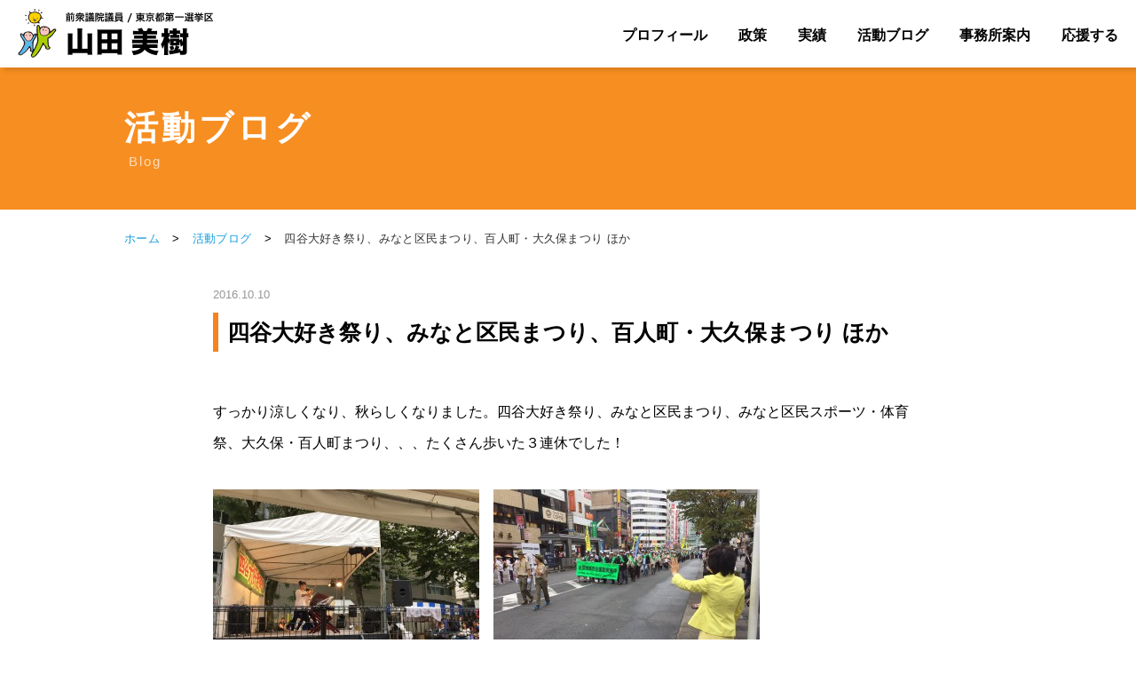

--- FILE ---
content_type: text/html; charset=UTF-8
request_url: https://miki-yamada.com/blog/5291.html
body_size: 24363
content:
<!DOCTYPE html>
<html lang="ja">
<head>
<meta charset="utf-8">
<meta name="viewport" content="width=device-width,initial-scale=1.0,minimum-scale=1.0">
<meta name="format-detection" content="telephone=no">


<title>四谷大好き祭り、みなと区民まつり、百人町・大久保まつり ほか｜山田美樹公式サイト｜前衆議院議員（元環境副大臣）｜自民党東京都第一選挙区支部長（千代田区・新宿区）</title>
<meta name="description"  content="〜経済再生、さらなる挑戦！〜　自民党 前衆議院議員（元環境副大臣） 東京都第１選挙区支部（千代田区・新宿区）　山田美樹の公式ホームページ">
<meta name="keywords"  content="山田美樹,やまだみき,山田みき,自民党東京都第一選挙区,千代田区,新宿区,前衆議院議員,自由民主党,自民党,東京,元環境副大臣,国会議員">

<link rel="stylesheet" type="text/css" href="https://miki-yamada.com/wp-content/themes/yamada/import.css">
<link rel="stylesheet" type="text/css" href="https://miki-yamada.com/wp-content/themes/yamada/common/css/slick.css">
<link rel="stylesheet" type="text/css" href="https://miki-yamada.com/wp-content/themes/yamada/common/css/slick-theme.css">
<link rel="stylesheet" type="text/css" href="https://miki-yamada.com/wp-content/themes/yamada/sp.css">
<link rel="stylesheet" type="text/css" href="https://miki-yamada.com/wp-content/themes/yamada/common/css/all.min.css">

<script src="https://miki-yamada.com/wp-content/themes/yamada/common/js/jquery-3.3.1.js"></script>
<script src="https://miki-yamada.com/wp-content/themes/yamada/common/js/common.js"></script>
<script src="https://miki-yamada.com/wp-content/themes/yamada/common/js/slick.js"></script>
<script src="https://miki-yamada.com/wp-content/themes/yamada/common/js/smooth-scroll.polyfills.min.js"></script>

<link rel="shortcut icon" type="image/ico" href="https://miki-yamada.com/wp-content/themes/yamada/favicon.ico">
<link rel="icon" type="image/ico" href="https://miki-yamada.com/wp-content/themes/yamada/favicon.ico">

  <!-- ここからOGP -->
<meta property="fb:app_id" content="288559587891455" /><!-- 自分のFacebookアカウントに対応するid -->
<meta property="og:title" content="四谷大好き祭り、みなと区民まつり、百人町・大久保まつり ほか" />
<meta property="og:type" content="article" /><!-- いいねボタンを押された時に新規にページを作りたくない場合はarticle -->
<meta property="og:url" content="https://miki-yamada.com/blog/5291.html" />
<meta property="og:description" content="すっかり涼しくなり、秋らしくなりました。四谷大好き祭り、みなと区民まつり、みなと区民スポーツ・体育祭、大久保・百人町まつり、、、たくさん歩いた３連休でした！ &nbsp; 　 　 　 &nbsp;" />
<meta property="og:site_name" content="山田美樹公式サイト｜前衆議院議員（元環境副大臣）｜自民党東京都第一選挙区支部長（千代田区・新宿区）" />
<meta property="og:image" content="https://miki-yamada.com/wp-content/uploads/2016/10/f6f77a1616e27fc34eb1a81aa7dc62621.jpg" />
<!-- ここまでOGP -->
<meta name='robots' content='max-image-preview:large' />
<link rel='dns-prefetch' href='//s.w.org' />
<link rel="alternate" type="application/rss+xml" title="山田美樹公式サイト｜前衆議院議員（元環境副大臣）｜自民党東京都第一選挙区支部長（千代田区・新宿区） &raquo; 四谷大好き祭り、みなと区民まつり、百人町・大久保まつり ほか のコメントのフィード" href="https://miki-yamada.com/blog/5291.html/feed" />
		<script type="text/javascript">
			window._wpemojiSettings = {"baseUrl":"https:\/\/s.w.org\/images\/core\/emoji\/13.0.1\/72x72\/","ext":".png","svgUrl":"https:\/\/s.w.org\/images\/core\/emoji\/13.0.1\/svg\/","svgExt":".svg","source":{"concatemoji":"https:\/\/miki-yamada.com\/wp-includes\/js\/wp-emoji-release.min.js?ver=5.7.14"}};
			!function(e,a,t){var n,r,o,i=a.createElement("canvas"),p=i.getContext&&i.getContext("2d");function s(e,t){var a=String.fromCharCode;p.clearRect(0,0,i.width,i.height),p.fillText(a.apply(this,e),0,0);e=i.toDataURL();return p.clearRect(0,0,i.width,i.height),p.fillText(a.apply(this,t),0,0),e===i.toDataURL()}function c(e){var t=a.createElement("script");t.src=e,t.defer=t.type="text/javascript",a.getElementsByTagName("head")[0].appendChild(t)}for(o=Array("flag","emoji"),t.supports={everything:!0,everythingExceptFlag:!0},r=0;r<o.length;r++)t.supports[o[r]]=function(e){if(!p||!p.fillText)return!1;switch(p.textBaseline="top",p.font="600 32px Arial",e){case"flag":return s([127987,65039,8205,9895,65039],[127987,65039,8203,9895,65039])?!1:!s([55356,56826,55356,56819],[55356,56826,8203,55356,56819])&&!s([55356,57332,56128,56423,56128,56418,56128,56421,56128,56430,56128,56423,56128,56447],[55356,57332,8203,56128,56423,8203,56128,56418,8203,56128,56421,8203,56128,56430,8203,56128,56423,8203,56128,56447]);case"emoji":return!s([55357,56424,8205,55356,57212],[55357,56424,8203,55356,57212])}return!1}(o[r]),t.supports.everything=t.supports.everything&&t.supports[o[r]],"flag"!==o[r]&&(t.supports.everythingExceptFlag=t.supports.everythingExceptFlag&&t.supports[o[r]]);t.supports.everythingExceptFlag=t.supports.everythingExceptFlag&&!t.supports.flag,t.DOMReady=!1,t.readyCallback=function(){t.DOMReady=!0},t.supports.everything||(n=function(){t.readyCallback()},a.addEventListener?(a.addEventListener("DOMContentLoaded",n,!1),e.addEventListener("load",n,!1)):(e.attachEvent("onload",n),a.attachEvent("onreadystatechange",function(){"complete"===a.readyState&&t.readyCallback()})),(n=t.source||{}).concatemoji?c(n.concatemoji):n.wpemoji&&n.twemoji&&(c(n.twemoji),c(n.wpemoji)))}(window,document,window._wpemojiSettings);
		</script>
		<style type="text/css">
img.wp-smiley,
img.emoji {
	display: inline !important;
	border: none !important;
	box-shadow: none !important;
	height: 1em !important;
	width: 1em !important;
	margin: 0 .07em !important;
	vertical-align: -0.1em !important;
	background: none !important;
	padding: 0 !important;
}
</style>
	<script type='text/javascript' src='https://miki-yamada.com/wp-includes/js/jquery/jquery.min.js?ver=3.5.1' id='jquery-core-js'></script>
<script type='text/javascript' src='https://miki-yamada.com/wp-includes/js/jquery/jquery-migrate.min.js?ver=3.3.2' id='jquery-migrate-js'></script>
<link rel="https://api.w.org/" href="https://miki-yamada.com/wp-json/" /><link rel="alternate" type="application/json" href="https://miki-yamada.com/wp-json/wp/v2/posts/5291" /><link rel="EditURI" type="application/rsd+xml" title="RSD" href="https://miki-yamada.com/xmlrpc.php?rsd" />
<link rel="wlwmanifest" type="application/wlwmanifest+xml" href="https://miki-yamada.com/wp-includes/wlwmanifest.xml" /> 
<meta name="generator" content="WordPress 5.7.14" />
<link rel="canonical" href="https://miki-yamada.com/blog/5291.html" />
<link rel='shortlink' href='https://miki-yamada.com/?p=5291' />
<link rel="alternate" type="application/json+oembed" href="https://miki-yamada.com/wp-json/oembed/1.0/embed?url=https%3A%2F%2Fmiki-yamada.com%2Fblog%2F5291.html" />
<link rel="alternate" type="text/xml+oembed" href="https://miki-yamada.com/wp-json/oembed/1.0/embed?url=https%3A%2F%2Fmiki-yamada.com%2Fblog%2F5291.html&#038;format=xml" />
<script type="text/javascript">
	window._se_plugin_version = '8.1.9';
</script>


<!---google analytics--->
<!---/google analytics--->



</head>
<body id="pagetop">
<div id="fb-root"></div>
<script async defer crossorigin="anonymous" src="https://connect.facebook.net/ja_JP/sdk.js#xfbml=1&version=v10.0&appId=1222019074631702&autoLogAppEvents=1" nonce="a3mqVk9N"></script>

<!-- [ =============== header start =============== ] -->

<header>		
	<div id="headerWrap" class="clearfix">
		<div id="headerLogoPc"><h1><a href="https://miki-yamada.com"><img src="https://miki-yamada.com/wp-content/themes/yamada/common/img/logo_normal.png" alt="山田美樹オフィシャルサイト"></a></h1></div>
		<div id="headerLogoSp"><h1><a href="https://miki-yamada.com"><img src="https://miki-yamada.com/wp-content/themes/yamada/common/img/logo_spnormal.png" alt="山田美樹オフィシャルサイト"></a></h1></div>

		<div id="headerMenuBox">
			<ul>
				<li><a href="https://miki-yamada.com/profile" class="index">プロフィール</a></li><li>
				<a href="https://miki-yamada.com/policy" class="index">政策</a></li><li>
				<a href="https://miki-yamada.com#achievement" class="index">実績</a></li><li>
				<a href="https://miki-yamada.com/blog" class="index">活動ブログ</a></li><li>
				<a href="https://miki-yamada.com/office" class="index">事務所案内</a></li><li>
				<a href="https://miki-yamada.com/support" class="index">応援する</a></li>
		</ul>
		</div><!-- // headerMenuBox -->

			<!-- [ =============== ヘッダーメニュー start =============== ] -->
	<div id="headerSpMenu">
	<div id="headerMenu">
	<div class="button-toggle"><a class="menu-trigger" id="menu-trigger01" href="#">
	<span></span>
	<span></span>
	<span></span>
	<p>MENU</p>
</a>
</div><!-- // button-toggle -->
</div><!-- // headerMenu -->
</div><!-- // headerSpMenu -->

<div id="spNavimenu">
<div class="spMenu pcnone">



	
	<ul class="spm">
		<li><a href="https://miki-yamada.com/profile">プロフィール</a></li>
		<li><a href="https://miki-yamada.com/policy">政策</a></li>
		<li><a href="https://miki-yamada.com#achievement">実績</a></li>
		<li><a href="https://miki-yamada.com/blog">活動ブログ</a></li>
		<li><a href="https://miki-yamada.com/office">事務所案内</a></li>
		<li><a href="https://miki-yamada.com/support">応援のお願い</a></li>
		</ul>
				
				<div class="spSubMenu">
					<ul>
					<li><a href="https://miki-yamada.com">ホーム</a></li><li><a href="https://miki-yamada.com/news">活動ニュース</a></li><li><a href="https://miki-yamada.com/contact">お問い合わせ</a></li><li><a href="https://www.mofa.go.jp/p_pd/dpr/page25e_000042.html" class="index" target="_blank">English<i class="far fa-window-restore"></i></a></li>
					</ul>
				</div>

			<div id="spSnsMenu">
				<ul>
				<li class="over"><a href="https://twitter.com/yamada_miki" target="_blank"><img src="https://miki-yamada.com/wp-content/themes/yamada/home/img/icon_x.png" alt="Twitter" /></a></li><li class="over">
				<a href="https://www.facebook.com/mikiprofile/" target="_blank"><img src="https://miki-yamada.com/wp-content/themes/yamada/home/img/icon_fb.png" alt="FB" /></a></li><li class="over">
<a href="https://www.instagram.com/miki_yamada_mhr/" target="_blank"><img src="https://miki-yamada.com/wp-content/themes/yamada/home/img/icon_insta.png" alt="Youtube" /></a></li><li class="over">
				<a href="https://www.youtube.com/channel/UCpU65ZW8ZFI5lBmM30pliZw" target="_blank"><img src="https://miki-yamada.com/wp-content/themes/yamada/home/img/icon_youtube.png" alt="Youtube" /></a></li><li class="over">
<a href="https://note.com/yamada_miki" target="_blank"><img src="https://miki-yamada.com/wp-content/themes/yamada/home/img/icon_note.png" alt="note" /></a></li>
				</ul>
		</div><!-- //  spSnsMenu  -->


	</div><!-- // spMenu pcnone -->

</div><!-- // spNavimenu -->



	
<!-- [ =============== ヘッダーメニュー end =============== ] -->

		</div><!--  // headerWrap -->

</header>

<!-- [ =============== header end =============== ] -->






<!-- [ =============== wrapper start =============== ] -->
	<div id="wrapper">


	<div class="contentsBox">




<!-- [ =============== タイトル start =============== ] -->
<div class="h2Ttl">
			<h2>活動ブログ</h2>
			<p>Blog</p>
    </div>
<!-- [ =============== タイトル end =============== ] -->




	<!-- [ =============== パン屑 start =============== ] -->
	<div id="pankuzuArea">
	<div id="pankuzuBox"><a href="https://miki-yamada.com">ホーム</a> <span>></span> <a href="https://miki-yamada.com/blog">活動ブログ</a> <span>></span> 四谷大好き祭り、みなと区民まつり、百人町・大久保まつり ほか</div>
	</div>
	<!-- [ =============== パン屑 end =============== ] -->






	<div class="contentsBox">



<div class="comPostBox">
<p class="date">2016.10.10</p>


	<h3>四谷大好き祭り、みなと区民まつり、百人町・大久保まつり ほか</h3>

<div class="post clearfix">


<p>すっかり涼しくなり、秋らしくなりました。四谷大好き祭り、みなと区民まつり、みなと区民スポーツ・体育祭、大久保・百人町まつり、、、たくさん歩いた３連休でした！</p>
<p>&nbsp;</p>
<p><a href="http://miki-yamada.sakura.ne.jp/wp/wp-content/uploads/2016/10/aba1dd9afd994bc383f5259806be7bb41.jpg"><img loading="lazy" class="alignnone size-medium wp-image-5292" title="①" src="http://miki-yamada.sakura.ne.jp/wp/wp-content/uploads/2016/10/aba1dd9afd994bc383f5259806be7bb41-300x225.jpg" alt="" width="300" height="225" srcset="https://miki-yamada.com/wp-content/uploads/2016/10/aba1dd9afd994bc383f5259806be7bb41-300x225.jpg 300w, https://miki-yamada.com/wp-content/uploads/2016/10/aba1dd9afd994bc383f5259806be7bb41-400x300.jpg 400w, https://miki-yamada.com/wp-content/uploads/2016/10/aba1dd9afd994bc383f5259806be7bb41.jpg 816w" sizes="(max-width: 300px) 100vw, 300px" /></a>　<a href="http://miki-yamada.sakura.ne.jp/wp/wp-content/uploads/2016/10/6ac2397867767a902ce2217f0a58282f1.jpg"><img loading="lazy" class="alignnone size-medium wp-image-5293" title="②" src="http://miki-yamada.sakura.ne.jp/wp/wp-content/uploads/2016/10/6ac2397867767a902ce2217f0a58282f1-300x225.jpg" alt="" width="300" height="225" srcset="https://miki-yamada.com/wp-content/uploads/2016/10/6ac2397867767a902ce2217f0a58282f1-300x225.jpg 300w, https://miki-yamada.com/wp-content/uploads/2016/10/6ac2397867767a902ce2217f0a58282f1-400x300.jpg 400w, https://miki-yamada.com/wp-content/uploads/2016/10/6ac2397867767a902ce2217f0a58282f1.jpg 816w" sizes="(max-width: 300px) 100vw, 300px" /></a></p>
<p><a href="http://miki-yamada.sakura.ne.jp/wp/wp-content/uploads/2016/10/f6f77a1616e27fc34eb1a81aa7dc62621.jpg"><img loading="lazy" title="③" src="http://miki-yamada.sakura.ne.jp/wp/wp-content/uploads/2016/10/f6f77a1616e27fc34eb1a81aa7dc62621-300x225.jpg" alt="" width="300" height="225" /></a>　<a href="http://miki-yamada.sakura.ne.jp/wp/wp-content/uploads/2016/10/ed80de20dfec1bd144442f3c2532b6bb1.jpg"><img loading="lazy" class="alignnone size-medium wp-image-5295" title="④" src="http://miki-yamada.sakura.ne.jp/wp/wp-content/uploads/2016/10/ed80de20dfec1bd144442f3c2532b6bb1-300x225.jpg" alt="" width="300" height="225" srcset="https://miki-yamada.com/wp-content/uploads/2016/10/ed80de20dfec1bd144442f3c2532b6bb1-300x225.jpg 300w, https://miki-yamada.com/wp-content/uploads/2016/10/ed80de20dfec1bd144442f3c2532b6bb1-400x300.jpg 400w, https://miki-yamada.com/wp-content/uploads/2016/10/ed80de20dfec1bd144442f3c2532b6bb1.jpg 816w" sizes="(max-width: 300px) 100vw, 300px" /></a></p>
<p><a href="http://miki-yamada.sakura.ne.jp/wp/wp-content/uploads/2016/10/4d2898cc519c4468d541cbcfe0072ef61.jpg"><img loading="lazy" class="alignnone size-medium wp-image-5296" title="⑤" src="http://miki-yamada.sakura.ne.jp/wp/wp-content/uploads/2016/10/4d2898cc519c4468d541cbcfe0072ef61-300x225.jpg" alt="" width="300" height="225" srcset="https://miki-yamada.com/wp-content/uploads/2016/10/4d2898cc519c4468d541cbcfe0072ef61-300x225.jpg 300w, https://miki-yamada.com/wp-content/uploads/2016/10/4d2898cc519c4468d541cbcfe0072ef61-400x300.jpg 400w, https://miki-yamada.com/wp-content/uploads/2016/10/4d2898cc519c4468d541cbcfe0072ef61.jpg 816w" sizes="(max-width: 300px) 100vw, 300px" /></a>　<a href="http://miki-yamada.sakura.ne.jp/wp/wp-content/uploads/2016/10/6929b940e4802cf13960acbb172247c2.jpg"><img loading="lazy" class="alignnone size-medium wp-image-5297" title="⑥" src="http://miki-yamada.sakura.ne.jp/wp/wp-content/uploads/2016/10/6929b940e4802cf13960acbb172247c2-300x225.jpg" alt="" width="300" height="225" srcset="https://miki-yamada.com/wp-content/uploads/2016/10/6929b940e4802cf13960acbb172247c2-300x225.jpg 300w, https://miki-yamada.com/wp-content/uploads/2016/10/6929b940e4802cf13960acbb172247c2-400x300.jpg 400w, https://miki-yamada.com/wp-content/uploads/2016/10/6929b940e4802cf13960acbb172247c2.jpg 816w" sizes="(max-width: 300px) 100vw, 300px" /></a></p>
<p>&nbsp;</p>



</div><!-- // post -->

<!-- SNS -->
<div class="snsBox">
<ul><li><a href="https://twitter.com/share?ref_src=twsrc%5Etfw" class="twitter-share-button" data-via="yamada_miki" data-count="vertical"　data-lang="ja" data-show-count="false">Tweet</a><script async src="https://platform.twitter.com/widgets.js" charset="utf-8"></script></li><li><div class="fb-like" data-href="https://miki-yamada.com/blog/5291.html" data-layout="box_count" data-action="like" data-size="small" data-show-faces="false" data-share="false"></div></li><li><div class="fb-share-button" data-href="https://miki-yamada.com/blog/5291.html" data-layout="box_count" data-size="small"><a target="_blank" href="https://www.facebook.com/sharer/sharer.php?u=https%3A%2F%2Fmiki-yamada.com%2Fblog%2F5291.html&amp;src=sdkpreparse" class="fb-xfbml-parse-ignore">シェア</a></div></li>
</div>
<!-- // SNS -->


                <div class="listBtn"><a href="https://miki-yamada.com/blog">一覧に戻る</a></div>


</div><!-- // comPostBox -->







	</div>
<!-- [ =============== contentsBox end =============== ] -->





	


	</div>
<!-- [ =============== contentsBox end =============== ] -->


	</div>
<!-- [ =============== wrapper end =============== ] -->





<!-- [ =============== footer start =============== ] -->

<footer>



<!-- [ =============== 共通 バナー start =============== ] -->
<div class="comBanArea">
<div class="banKankyo">
<ul><li class="over"><a href="https://miki-yamada.com/minister"><img src="https://miki-yamada.com/wp-content/themes/yamada/home/img/ban_minister2.jpg" alt="環境副大臣としての活動"></a></li></ul>
</div>
<div class="banUpper">
<ul><li class="over"><a href="https://miki-yamada.com/qa"><img src="https://miki-yamada.com/wp-content/themes/yamada/common/img/fban_kokkai2.jpg" alt="山田美樹　国会での質疑（地元関連を一部紹介）"></a></li><li class="over"><a href="https://warp.ndl.go.jp/info:ndljp/pid/11865637/www.mofa.go.jp/mofaj/p_pd/dpr/page24_000502.html" target="_blank"><img src="https://miki-yamada.com/wp-content/themes/yamada/common/img/fban_gaimudaijin.jpg" alt="外務大臣政政務官活動履歴"></a></li></ul>
</div>
<div class="banBtm">
<ul><li class="over"><a href="https://www.jimin.jp/" target="_blank"><img src="https://miki-yamada.com/wp-content/themes/yamada/common/img/fban_jimin1.jpg" alt="自民党Lib Dems"></a></li><li class="over">
<a href="https://www.tokyo-jimin.jp/" target="_blank"><img src="https://miki-yamada.com/wp-content/themes/yamada/common/img/fban_jimin2.jpg" alt="TOKYO自民党"></a></li></ul>
</div>

<div class="spSslBox">
<span id="ss_img_wrapper_130-66_image_ja">
<a href="https://jp.globalsign.com/" target="_blank" rel="nofollow">
<img alt="SSL　GMOグローバルサインのサイトシール" id="ss_img" src="//seal.globalsign.com/SiteSeal/images/gs_noscript_130-66_ja.gif" />
</a>
</span><br>
<script src="//seal.globalsign.com/SiteSeal/gs_image_130-66_ja.js"></script>
<a href="https://jp.globalsign.com/election/elector/ssl/part1.html" target="_blank" style="color:#fff; text-decoration:none; font:bold 12px 'ＭＳ ゴシック',sans-serif; letter-spacing:.5px; text-align:center; margin:0px; padding:0px;">公式サイトの確認方法</a>
</div>

</div>
<!-- [ =============== 共通 バナー end =============== ] -->



<!-- [ =============== pagetop start =============== ] -->
				<p class="pagetop"><a href="#pagetop"></a></p>
<!-- [ =============== pagetop end =============== ] -->
				

			<div id="footerMenu">
				 <ul><li><a href="https://miki-yamada.com" class="index">ホーム</a> ｜ <a href="https://miki-yamada.com/profile" class="index">プロフィール</a> ｜ <a href="https://miki-yamada.com/policy" class="index">政策</a> ｜ <a href="https://miki-yamada.com#achievement" class="index">実績</a> ｜ <a href="https://miki-yamada.com/blog" class="index">活動ブログ</a> ｜ <a href="https://miki-yamada.com/news" class="index">活動ニュース</a> ｜ <a href="https://miki-yamada.com/support" class="index">応援のお願い</a> ｜ <a href="https://miki-yamada.com/office" class="index">事務所案内</a></li></ul>
			</div><!-- //  footerMenu  -->

			<div id="footerMenuSp">
<!-- [ =============== 共通 SNSスマホのみ start =============== ] -->
<div class="comSnsIconSp">
<ul>
<li class="over"><a href="https://twitter.com/yamada_miki" target="_blank"><img src="https://miki-yamada.com/wp-content/themes/yamada/home/img/icon_x.png" alt="Twitter" /></a></li><li class="over">
<a href="https://www.facebook.com/mikiprofile/" target="_blank"><img src="https://miki-yamada.com/wp-content/themes/yamada/home/img/icon_fb.png" alt="FB" /></a></li><li class="over">
<a href="https://www.instagram.com/miki_yamada_mhr/" target="_blank"><img src="https://miki-yamada.com/wp-content/themes/yamada/home/img/icon_insta.png" alt="Youtube" /></a></li><li class="over">
<a href="https://www.youtube.com/channel/UCpU65ZW8ZFI5lBmM30pliZw" target="_blank"><img src="https://miki-yamada.com/wp-content/themes/yamada/home/img/icon_youtube.png" alt="Youtube" /></a></li><li class="over">
<a href="https://note.com/yamada_miki" target="_blank"><img src="https://miki-yamada.com/wp-content/themes/yamada/home/img/icon_note.png" alt="note" /></a></li>
</ul>
</ul>
</div>
<!-- [ =============== 共通 SNSスマホのみ end =============== ] -->

				 <ul><li><a href="https://miki-yamada.com/contact" class="index">お問い合わせ</a>｜<a href="https://miki-yamada.com/privacypolicy" class="index">個人情報保護方針</a>｜<a href="https://miki-yamada.com/sitemappage" class="index">サイトマップ</a>｜<a href="https://www.mofa.go.jp/p_pd/dpr/page25e_000042.html" class="index" target="_blank">English<i class="far fa-window-restore"></i></a></li></ul>
			</div><!-- //  footerMenu  -->


			<div class="footerBox ">

			<div class="footerBoxL">
			<ul>
				<li><img src="https://miki-yamada.com/wp-content/themes/yamada/common/img/footer_yamada.png" alt="山田美樹"></li><li><b>【山田美樹事務所】</b><br>〒160-0004　<br class="br-pc">東京都新宿区四谷2丁目14<br>森田屋ビル501号<br>TEL.  <a href="tel:03-6273-1282" class="tel2">03-6273-1282</a><br>FAX.  03-6273-0100</li>
			</ul>
			</div>


			<div class="footerBoxR">
			<ul>
				<li><div class="btn"><a href="https://miki-yamada.com/contact">お問い合わせをする</a></div></li><li>

<span id="ss_img_wrapper_130-66_image_ja">
<a href="https://jp.globalsign.com/" target="_blank" rel="nofollow">
<img alt="SSL　GMOグローバルサインのサイトシール" id="ss_img" src="//seal.globalsign.com/SiteSeal/images/gs_noscript_130-66_ja.gif" />
</a>
</span><br>
<script src="//seal.globalsign.com/SiteSeal/gs_image_130-66_ja.js"></script>
<a href="https://jp.globalsign.com/election/elector/ssl/part1.html" target="_blank" style="color:#fff; text-decoration:none; font:bold 12px 'ＭＳ ゴシック',sans-serif; letter-spacing:.5px; text-align:center; margin:0px; padding:0px;">公式サイトの確認方法</a>
</li>
			</ul>
			</div>

			</div><!-- // footerBox  -->

			<div class="footerBtm">
			<ul>
			<li><a href="https://miki-yamada.com/privacypolicy" class="index">個人情報保護方針</a>｜<a href="https://miki-yamada.com/sitemappage" class="index">サイトマップ</a>｜<a href="https://www.mofa.go.jp/p_pd/dpr/page25e_000042.html" class="index" target="_blank">English<i class="far fa-window-restore"></i></a></li><li>
&nbsp;&copy;&nbsp;山田みき Inc. All Rights Reserved.</li>
				</ul>
			</div>



	</footer>
<!-- [ =============== footer end =============== ] -->
<script type='text/javascript' src='https://miki-yamada.com/wp-content/plugins/jquery-archive-list-widget/assets/js/jal.js?ver=4.0.1' id='jquery-archive-list-js'></script>
<script type='text/javascript' src='https://miki-yamada.com/wp-includes/js/wp-embed.min.js?ver=5.7.14' id='wp-embed-js'></script>
</body>
</html>


--- FILE ---
content_type: text/css
request_url: https://miki-yamada.com/wp-content/themes/yamada/sp.css
body_size: 80975
content:
/*************************
メディアクエリ
*************************/
@media screen and (max-width: 768px){

* {
    -webkit-box-sizing: border-box;
    -moz-box-sizing: border-box;
    -o-box-sizing: border-box;
    -ms-box-sizing: border-box;
    box-sizing: border-box;
}


body {
-webkit-text-size-adjust: 100%;
	background:#fff;
	font-family: Verdana, Roboto, "Droid Sans", "游ゴシック", YuGothic, "メイリオ", Meiryo, "ヒラギノ角ゴ ProN W3", "Hiragino Kaku Gothic ProN", "ＭＳ Ｐゴシック", sans-serif;
　　　font-weight: 200;	
}


img{
  max-width: 100%;
  height: auto;
  border: 0;
  text-align:center;
}


/**************************************************************************************************

WRAPPER

**************************************************************************************************/
#wrapper {
	margin:0 auto;
	width:100%;
	padding:0 0 0 0;
	background:#fff;
color:#000;
}





/**************************************************************************************************

コンテンツ

**************************************************************************************************/
.contentsBox{
width:100%;
margin:0 auto 50px auto;
padding:0;
}

	
/**************************************************************************************************

PANKUZU

**************************************************************************************************/

#pankuzuArea {
	width: 100%;
}

#pankuzuBox {
	width:100%;
	margin:0 auto;
	text-align:left;
	padding:10px 3% 20px 3%;
	font-size:11px;
	color:#333;
	letter-spacing:.3px;
}


#pankuzuBox  span{
color:#000;
padding:0 10px;
}


#breadcrumbs {
	width:100%;
	margin:0 auto;
	background:#f0f0f0;
	text-align:left;
	padding:15px 0 12px 0;
	font-size:10px;
	color:#333;
}

#breadcrumbs  ul li{
float:left;
}


/*************************************************************************************************

P

**************************************************************************************************/
p{
font-size:15px;
line-height:1.8em;
color:#000;

}

p.txtC{
text-align:center;
}





p.inner1 {
padding:0;
}

p.inner2 {
padding:0 0 20px 0;
}

p.inner3 {
padding:50px 0 0 0;
}


p.inner4 {
padding:0 0 30px 0;
}

p.inner5 {
padding:0 0 15px 0;
}


p.inner6 {
padding:0 0 15px 0;
}


p.inner7 {
padding:15px 0;
}





.uldisc{
  padding: 0;
  margin:10px 0 0px 30px; //左のマージンはここで指定
  list-style-type: disc;
}

.uldisc li{
  list-style-type: disc;
  line-height: 1.8em;
	font-size:15px;
  margin:0 0 0 0;
}


.uldecimal{
  padding: 0;
  margin:10px 0 0px 30px; //左のマージンはここで指定
  list-style-type: decimal;
}

.uldecimal li{
  list-style-type: decimal;
  line-height: 1.8em;
	font-size:15px;
  margin:0 0 15px 0;
}



.attenNew{
border-radius: 20px;         /* CSS3 */
	-moz-border-radius: 20px;    /* Firefox */
	-webkit-border-radius: 20px;
	background:#fa0000;
	color:#fff;
	font-size:10px;
	font-weight:bold;
	text-align:center;
	padding:2px 4px;
}





/**************************************************************************************************

h2：共通

**************************************************************************************************/

.h2Ttl{
width:100%;
height:80px;
padding:18px 0 10px 0;
background:#f78e21;
margin:55px auto 0 auto;
}



.h2Ttl h2{
width:100%;
font-size:22px;
line-height:1.3em;
letter-spacing:2.0px;
padding:0 0 0 10px;
margin:0 auto;
text-align:left;
}



.h2Ttl p{
width:100%;
    position: relative;
font-size:10px;
padding:3px 0 0 13px;
letter-spacing:2.0px;
margin:0 auto;
text-align:left;
opacity:0.8;
}




/*** プロフィール、政策、活動ブログ ***/
#h2Main{
min-width:100%;
height:100%;
margin:55px auto 0 auto;
position:relative;
}

.h2Ttlimg {
position:relative;
}
 
 .h2Ttlimg img{
    width:100%;
    height:auto;
}

.h2Ttlimg .infoArea{
    position: absolute;
    margin:0 auto;
right:10px;
bottom:10px;
}

 
.h2Ttlimg .infoArea h2{
font-size:30px;
color:#fff;
line-height:1.0em;
margin:5px 0 0 0;
padding:0;
font-weight:bold;
	letter-spacing:5.0px;
text-align:right;
text-shadow: 1px 1px 0px #000;

}

.h2Ttlimg .infoArea .roman{
font-size:14px;
color:#f95b35;
margin:0 0 0 5px;
	letter-spacing:3.0px;
font-weight:normal;
text-align:right;
text-shadow: 1px 1px 0px #000;
}


 
.h2Ttlimg .infoArea h2.minister{
font-size:26px;
color:#fff;
line-height:1.0em;
margin:5px 0 0 0;
padding:0;
font-weight:bold;
	letter-spacing:2.0px;
text-align:right;
text-shadow: 1px 1px 0px #000;

}

.h2Ttlimg .infoArea .roman2{
font-size:12px;
color:#f95b35;
margin:0 0 0 5px;
	letter-spacing:1.0px;
font-weight:normal;
text-align:right;
text-shadow: 1px 1px 0px #000;
}





 
/**************************************************************************************************

h3：共通

**************************************************************************************************/

.subtitle h3{
font-size:20px;
text-align:center;
line-height:1.1em;
	letter-spacing:1.0px;
font-weight:700;
position:relative;
margin:0 0 40px 0;
}

.subtitle h3:after{
content:'';
position:absolute;
bottom:-20px;
width:50px;
height:3px;
left:50%;
-webkit-transform:translateX(-50%);
-ms-transform:translateX(-50%);
transform:translateX(-50%);
background-color:#f6831e;
}

.subtitle h3.second{
font-size:20px;
text-align:center;
	letter-spacing:2.0px;
font-weight:700;
position:relative;
margin:70px 0 40px 0;
}

.subtitle h3 span{
font-size:14px;
}



/**************************************************************************************************

h4：共通

**************************************************************************************************/

.subtitle h4{
background:#f0f0f0;
border-left:solid 4px #f6831e;
border-bottom:solid 1px #dcdcdc;
margin:30px 0 10px 0;
font-size:18px;
line-height:1.3em;
font-weight:700;
color:#000;
padding:9px 0 7px 10px;
border-radius: 0px;         /* CSS3 */
	-moz-border-radius: 0px;    /* Firefox */
	-webkit-border-radius: 0px;

}


.subtitle h4.upper{
background:#f0f0f0;
border-left:solid 4px #f6831e;
border-bottom:solid 1px #dcdcdc;
margin:0 0 10px 0;
font-size:18px;
line-height:1.3em;
font-weight:700;
color:#000;
padding:9px 0 7px 10px;
border-radius: 0px;         /* CSS3 */
	-moz-border-radius: 0px;    /* Firefox */
	-webkit-border-radius: 0px;

}


/**************************************************************************************************

h5：共通

**************************************************************************************************/

.subtitle  h5{
border-bottom:solid 1px #ccc;
margin:30px 0 10px 0;
font-size:16px;
font-weight:700;
color:#000;
padding:0 0 6px 25px;
position:relative;
}



.subtitle  h5.upper{
border-bottom:solid 1px #ccc;
margin:0 0 10px 0;
font-size:16px;
font-weight:700;
color:#000;
padding:0 0 6px 25px;
position:relative;
}

.subtitle  h5:before, .subtitle  h5.upper:before{
font-family: "Font Awesome 5 Free";
content:'\f111';
color:#f6831e;
position:absolute;
font-weight: 900;
font-size:60%;
top:0;
left:10px;
}




/**************************************************************************************************

MAINBOX：お知らせ、セミナー

**************************************************************************************************/

#mainBox {
	width:100%;
	float:none;
	margin:0 0 30px 0;
}



/**************************************************************************************************

HEADER

**************************************************************************************************/
header{
  position: fixed;
  top: 0;
  left: 0;
  z-index:20000;
    width: 100%;
margin: 0 auto;
background:#fff;
	height:55px;
	 	-webkit-box-shadow:0 2px 5px rgba(0,0,0,0.1);
box-shadow:0 2px 5px rgba(0,0,0,0.1);
opacity:1.0;
}

#headerWrap{
height:55px;
margin: 0 auto;
width:100%;
}


#headerBox {
	width:100%;
margin: 0 auto;
	padding:0;
}

#headerLogoPc{
display:none;
}

#headerLogoSp{
display:block;
margin:4px 0 0 5px;
}

#headerLogoSp img{
width:190px;
}

#headerMenuBox{
display:none;
}



/**************************************************************************************************

メニュー

**************************************************************************************************/


#headerSpMenu{
position: fixed;
    z-index:20000;
	top:5px;
	right:5px;
	width:48px;
	height:48px;
display:block;
}


#headerMenu{
display:block;
	position: relative;
	background:#f0f0f0;
padding:0;
	}

.button-toggle {
	position: absolute;
	margin:10px 0 0 8px ;
	cursor:pointer;
}

.button-toggle span{
margin:0 0 0 5px;
}


#headerSpMenu p{
color:#000;
font-size:10px;
margin:18px 0 0 2px;
}


#headerSpMenu a{
text-decoration:none;
}




.menu-trigger,
.menu-trigger span {
	display: inline-block;
	transition: all .4s;
	box-sizing: border-box;
}
.menu-trigger {
	position: relative;
	width: 25px;
	height: 16px;
}
.menu-trigger span {
	position: absolute;
	left: 0;
	width: 100%;
	height: 2px;
	background-color: #555;
	border-radius: 3px;         /* CSS3 */
	-moz-border-radius: 3px;    /* Firefox */
	-webkit-border-radius: 3px;
}
.menu-trigger span:nth-of-type(1) {
	top: 0;
}
.menu-trigger span:nth-of-type(2) {
	top: 7px;
}
.menu-trigger span:nth-of-type(3) {
	bottom: 0;
}


#menu-trigger01.active span:nth-of-type(1) {
	-webkit-transform: translateY(11px) rotate(-45deg);
	transform: translateY(7px) rotate(-45deg);
}
#menu-trigger01.active span:nth-of-type(2) {
	opacity: 0;
}
#menu-trigger01.active span:nth-of-type(3) {
	-webkit-transform: translateY(-7px) rotate(45deg);
	transform: translateY(-7px) rotate(45deg);
}


/**************************************************************************************************

スマホヘッダーメニュー

**************************************************************************************************/

#navimenu{
display:none;
}

#spNavimenu {
	position: fixed; /*** absolute は被せる ***/
	width: 100%;
	height:100%;
	background: #f0f0f0;
		padding:15px 0 60px 0;
	top:55px;
	z-index:1000;
	display:none;
	float:none;
		overflow: hidden;
animation-name: fadeinSpmenu;
    animation-duration: 0.5s;

}

#spNavimenu .spMenu {
display:block;
	padding:0 2%;
	height:100%;
	overflow-y: scroll;
	-webkit-overflow-scrolling:touch;
}

#spNavimenu ul {
	padding: 0;
	margin: 0;
	list-style: none;
	
}

#spNavimenu ul.spm li {
	position: relative;

}

#spNavimenu ul.spm li a {
	display: block;
	color: #000;
	text-decoration: none;
	border-bottom:solid 1px #e6e6e6;
	line-height: 40px;
	padding:0 0 0 20px;
	position:relative;
	font-size:15px;
	background:#fff;
}

#spNavimenu ul.spm li:first-child a {
border-radius: 5px 5px 0 0;         /* CSS3 */
	-moz-border-radius: 5px 5px 0 0;    /* Firefox */
	-webkit-border-radius: 5px 5px 0 0;
}

#spNavimenu ul.spm li:last-child a {
border-radius: 0 0 5px 5px;         /* CSS3 */
	-moz-border-radius: 0 0 5px 5px;    /* Firefox */
	-webkit-border-radius: 0 0 5px 5px;
}

#spNavimenu ul.spm li a:after {
font-family: "Font Awesome 5 Free";
content:'\f054';
 font-size: 0.6em;
 	color: #f78e21;
position:absolute;
font-weight: 900;
top:0;
right:13px;
}


#spNavimenu .spSubMenu ul{
text-align:center;
margin:10px auto;
}

#spNavimenu .spSubMenu ul li{
display: inline-block;
font-size:12px;
line-height:1.3em;
  /display: inline;
  /zoom: 1;
border-right:solid 1px #5b5e63;
margin:0 3% 0 0;
padding:0 3% 0 0;
}

#spNavimenu .spSubMenu ul li a{
color:#000;
}

#spNavimenu .spSubMenu ul li:last-child{
border-right:solid 0px #fff;
margin:0;
padding:0;
}

#spNavimenu .spSubMenu ul li i{
margin:0 0 0 3px;
font-size:70%;
}



#spSnsMenu{
width:100%;
margin:0 auto;
}


#spSnsMenu ul{
text-align:center;
padding:10px 0;
}

#spSnsMenu ul li{
display:inline-block;
margin:0 20px 0 0;
}

#spSnsMenu ul li:last-child{
margin:0;
}

#spSnsMenu ul li img{
width:25px;
}


/* ★スクロールに合わせてコンテンツを表示させるCSS
 * 'effect'クラスのアニメーション処理速度を指定できます
 */
 

@keyframes fadeinSpmenu {
from {
    opacity: 0;
    transform: translateY(-5px);
}
to {
    opacity: 1;
    transform: translateY(0);
}
}







/**************************************************************************************************

TOPキービジュアル

**************************************************************************************************/
/* Main */

/* PCは見せない */
.keyVisualPc{
display:none;
}

.keyVisualSp {
display:block;
min-width:100%;
height:100%;
margin:55px auto 0 auto;
position:relative;
}
 
.keyVisualSp img{
    width:100%;
    height:auto;
}



.keyVisualSp .keyBox{
width:96%;
left:10px;
bottom:20px;
position:absolute;
margin:0 auto;
vertical-align:bottom;
}

/*** 通常用	***/
.keyVisualSp .katagaki{
color:#fff;
width:90px;
font-size:15px;
background:#f78e21;
font-weight:700;
line-height:1.3em;
padding:5px 0;
text-align:center;
}

/*** 解散後	***/
.keyVisualSp .katagakisenkyo{
color:#fff;
width:120px;
font-size:15px;
background:#f78e21;
font-weight:700;
line-height:1.3em;
padding:5px 5px;
text-align:center;
}

.keyVisualSp .kana{
color:#fff;
font-size:15px;
width:100%;
font-weight:700;
margin:10px 0 0 0;
padding:0 0 0 3px;
letter-spacing:3.0px;
line-height:1.2em;
 text-shadow: 1px 1px 7px #000;
}

.keyVisualSp .catch{
color:#fff;
width:100%;
font-size:50px;
font-weight:900;
letter-spacing:3.0px;
line-height:1.2em;
 text-shadow: 1px 1px 10px #000;
}


.keyVisualSp p{
color:#fff;
font-size:13px;
width:100%;
font-weight:700;
line-height:1.8em;
  text-shadow: 1px 1px 3px #000;
}


.keyVisualSp p span{
font-size:20px;
}

 
/**************************************************************************************************

TOPコロナバナー

**************************************************************************************************/
.homeCovid19Ban{
width:100%;
background:#fef3e8;
margin:0 auto;
padding:12px 0 15px 0;
text-align:center;
}


.homeCovid19Ban  p{
font-size:11px;
line-height:1.4em;
margin:0 0 5px 0;
text-align:center;
}

.homeCovid19Ban  img{
width:94%;
}

.homeCovid19Ban ul{
text-align:center;
}

.homeCovid19Ban ul li{
display:block;
text-align:center;
margin:0 0 0 0;
}

.homeCovid19Ban ul li:last-child{
margin:0 0 0 0;
}
 

.homeCovid19Ban .youtube{
position: relative;
padding-bottom: 56.25%; /*これが縦横比*/
height: 0;
width:100%;
overflow: hidden;
margin:12px 0 0 0;
}

.homeCovid19Ban .youtube iframe{
position: absolute;
top: 0;
left: 0;
width: 100% !important;
height: 100% !important;

}

/**************************************************************************************************

TOP動画

**************************************************************************************************/
.moviePc{
display:none;
}

.movieSp{
display:block;
}

.moviePage{
display:block;
min-width:100%;
height:100%;
margin:0 auto 0 auto;
position:relative;
}

 .moviePage img{
    width:100%;
    height:auto;
}


.moviePage figure{
margin:0;
padding:0;
}



.moviePage .movieBox{
position:absolute;
margin:0 auto;
top:50%;
left:50%;
width:100%;
height:auto;
-webkit-transform: translate(-50%, -50%);
-ms-transform:translateX(-50%, -50%);
          transform: translateX(-50%, -50%);
}



.moviePage .movieBox .roman{
font-size:11px;
color:#f6831e;
line-height:1.2em;
margin:0 0 5px 0;
font-weight:700;
letter-spacing:3.0px;
text-align:l;
}

.moviePage .movieBox h2{
font-size:22px;
color:#fff;
line-height:1.5em;
margin:0 0 0 0;
text-align:center;
}


.moviePage .movieBox .movieBtn{
width:50px;
height:50px;
margin:10px auto 0 auto;
cursor:pointer;
border-radius:50%;
background-color:rgba(255,255,255,.4);
}

.moviePage .movieBox .movieBtn img{
width:50px;
height:50px;

}




#modal-content{
width:90%;
margin:0;
padding:0;
background:#000;
position:fixed;
display:none ;
z-index:99999;
}

#modal-content .inner{
position:relative;
}



#modal-content .inner{
position:relative;
width:100%;
padding-top:56.25%;
overflow:hidden;
}

#modal-content .inner #player{
position:absolute;
top:0;
right:0;
width:100%;
height:100%;
}

#modal-overlay{
z-index:9999;
display:none;
position:fixed;
top:0;
left:0;
width:100%;
height:120%;
background-color:rgba( 0,0,0, 0.75 );
}

#modal-content .closebtn{
z-index:100000;
position:absolute;
right:5px;
top:-40px;
cursor:pointer;
}

#modal-content .closebtn img{
width:25px;
}




/**************************************************************************************************

TOPメッセージ

**************************************************************************************************/
.homeMsgArea{
width:100%;
background:#fff;
padding:40px 3%;
}

.homeMsgBox{
width:100%;
margin:0 auto;
}

.homeMsgBoxL{
width:60%;
float:none;
margin:0 auto 10px auto;
}

.homeMsgBoxL img{
width:100%;
}

.homeMsgBoxR{
width:100%;
float:none;
}


.homeMsgBoxR .roman{
font-size:11px;
color:#f95b35;
line-height:1.2em;
margin:20px 0 5px 0;
font-weight:normal;
letter-spacing:3.0px;
text-align:left;
}

.homeMsgBoxR h2{
font-size:26px;
color:#000;
line-height:1.5em;
margin:0 0 15px 0;
text-align:left;
}

.homeMsgBoxR h3{
font-size:20px;
margin:20px 0 10px 0;
}

.homeMsgBoxR  p{
font-size:15px;
line-height:1.8em;
text-align:left;
}

.homeMsgBoxL img{
width:100%;
    border-radius:10px;
}





/**************************************************************************************************

TOP実績

**************************************************************************************************/
.homeJissekiArea{
width:100%;
background:#f78e21;
padding:40px 0;
}

.homeJissekiBox{
width:100%;
margin:0 auto;
}


.homeJissekiArea .roman{
font-size:11px;
color:#fff;
line-height:1.2em;
margin:0 0 5px 0;
padding:0 0 0 3%;
font-weight:normal;
letter-spacing:3.0px;
text-align:left;
}

.homeJissekiArea h2{
font-size:26px;
color:#fff;
line-height:1.5em;
padding:0 0 0 3%;
margin:0 0 15px 0;
text-align:left;
}

.homeJissekiBox ul#tabConNavi{
margin:20px auto 0 auto;
text-align:center;
width:100%;
}




 #tabConNavi li{
    font-size:12px;
display:inline-block;
width:19%;
    margin:0 1.25% 0 0;
}
    
 #tabConNavi li:last-child{
    margin:0;
}

 #tabConNavi li:nth-child(4){
    margin:0;
}

 #tabConNavi li.tab a{
display:block;
    color:#333;
    text-decoration:none;
    font-weight:bold;
    text-align:center;
border-bottom:solid 2px #f78e21;
vertical-align:middle;
	padding:10px 0 10px 0;
	border-radius: 0 0 0 0;         /* CSS3 */
	-moz-border-radius: 0 0 0 0;    /* Firefox */
	-webkit-border-radius: 0 0 0 0;
	background: #e6e6e6;
 }
   
#tabConNavi li.tab a:visited {
opacity:1.0;
}

#tabConNavi li.tab a:hover {
	background: #fff;
}

#tabConNavi li.tab a.active{
    color:#000;
	background: #fff;
}


 #tabConNavi li.tab a:before{
font-family: "Font Awesome 5 Free";
content:'\f105';
position:absolute;
color:#f78e21;
font-weight: 900;
font-size:80%;
top:50%;
left:5px;
-webkit-transform: translateY(-50%);
-ms-transform:translateY(-50%);
          transform: translateY(-50%);

}


 #tabConNavi li.tab a.active:before{
font-family: "Font Awesome 5 Free";
content:'\f107';
position:absolute;
color:#f78e21;
font-weight: 900;
font-size:80%;
top:50%;
left:5px;
-webkit-transform: translateY(-50%);
-ms-transform:translateY(-50%);
          transform: translateY(-50%);

}

#tabcontent1{
padding:0px 4% 30px 4%;
background:#fff;
border-radius: 0 0 0 0;         /* CSS3 */
	-moz-border-radius: 0 0 0 0;   /* Firefox */
	-webkit-border-radius: 0 0 0 0;

}


.homeJissekiBox dl{
width:100%;
display:inline-block;
margin:40px 0 0 0;
vertical-align:top;
}

.homeJissekiBox dl:nth-of-type(even){
margin:40px 0 0 0;

}

.homeJissekiBox dt{
width:35%;
margin:0 20px 10px 0;
display:inline-block;
vertical-align:top;
}

.homeJissekiBox dt img{
width:100%;
    border-radius:10px;
}


.homeJissekiBox dd{
width:58%;
display:inline-block;
vertical-align:top;
margin:0;
}

.homeJissekiBox dd h3{
font-size:17px;
font-weight:700;
color:#000;
line-height:1.4em;
margin:0 0 7px 0;
}

.homeJissekiBox dd h3 span{
font-size:14px;
color:#f78e21;
margin:0 5px 0 0;
}

.homeJissekiBox dd p{
font-size:14px;
color:#000;
line-height:1.7em;

}

/*** ホーム動画環境省で実現したこと3選 20241005追加 ***/
.homeJisseki3sen {
width:100%;
margin:0 auto;
}

.homeJisseki3sen .youtube{
position: relative;
padding-bottom: 56.25%; /*これが縦横比*/
height: 0;
width:100%;
overflow: hidden;
margin:0 0;
}

.homeJisseki3sen .youtube iframe{
position: absolute;
top: 0;
left: 0;
width: 100% !important;
height: 100% !important;
}





/**************************************************************************************************

TOPプロフィール

**************************************************************************************************/
.homeProfileArea{
width:100%;
background:#fefae3;
padding:40px 3%;
}

.homeProfileArea .roman{
font-size:11px;
color:#f95b35;
line-height:1.2em;
margin:0 0 5px 0;
font-weight:normal;
letter-spacing:3.0px;
text-align:center;
}


.homeProfileArea h2{
font-size:26px;
color:#000;
line-height:1.5em;
margin:0 0 15px 0;
text-align:center;
}


.homeProfileBox{
width:100%;
margin:20px auto 0 auto;
}





.homeProfileBoxL{
width:100%;
float:none;
margin:0 auto 10px auto;
}

.homeProfileBoxL h3{
font-size:21px;
color:#000;
line-height:1.5em;
margin:0 0 10px 0;
text-align:center;
}

.homeProfileBoxL h3 i{
font-size:19px;
color:#f78e21;
margin:0 10px 0 0;
}




/*** TOPプロフィール（60秒で分かる山田みき）スライダー ***/

#homeProfileVisualBox {
width:100%;
height:auto;
margin:0 auto 60px auto;
display:block;
position:relative;
}


#homeProfileVisualBox .slider {
width:100%;
    margin: 0 auto;
  }
  

#homeProfileVisualBox .slider .imgArea img{
width:100%;
  }


.homeProfileBoxR{
width:100%;
float:none;
}


.homeProfileBoxR  p{
font-size:15px;
line-height:1.8em;
text-align:left;
}


/*** ボタン ***/
.homeProfileBox .btn a{
width:230px;
	font-size:14px;
	vertical-align:middle;
text-align:center;
	font-weight:700;
	color:#fff;
	line-height:1.6em;
	text-decoration: none;
	display: block;
margin:20px auto 0 auto;
	padding:10px 0 8px 0;
border-radius: 20px;         /* CSS3 */
	-moz-border-radius: 20px;    /* Firefox */
	-webkit-border-radius: 20px;
background: #f78e21;
position:relative;
}


.homeProfileBox .btn .visited a, {
	opacity:1.0;
}


.homeProfileBox .btn a:hover {
	opacity:.8;
}

.homeProfileBox .btn a:active {
	opacity:.8;
}


.homeProfileBox .btn :before{
font-family: "Font Awesome 5 Free";
content:'\f054';
position:absolute;
color:#fff;
font-weight: 900;
font-size:60%;
top:50%;
right:15px;
-webkit-transform: translateY(-50%);
-ms-transform:translateY(-50%);
          transform: translateY(-50%);

}




/**************************************************************************************************

TOP政策

**************************************************************************************************/
.homePolicyArea{
width:100%;
background:#f0f0f0;
padding:40px 3% 60px 3%;
}

.homePolicyBox{
width:100%;
margin:0 auto;
}

.homePolicyBoxL{
width:100%;
float:none;
}

.homePolicyBoxR{
width:100%;
float:none;
}


.homePolicyBoxL .roman{
font-size:11px;
color:#f95b35;
line-height:1.2em;
margin:0 0 5px 0;
font-weight:normal;
letter-spacing:3.0px;
text-align:center;
}

.homePolicyBoxL h2{
font-size:26px;
color:#000;
line-height:1.5em;
margin:0 0 15px 0;
text-align:center;
}

.homePolicyBoxL  p{
font-size:16px;
line-height:2.0em;
text-align:left;
}

/*** スマホ用 スライダー ドットメニュー大きさ調整***/
.slick-dots li button:before
{
    font-family: 'slick';
    font-size: 14px;
    line-height: 14px;
    position: absolute;
    top: 50px;
    left: 0;

    width: 14px;
    height: 14px;

    content: '●';
    text-align: center;

    opacity: .4;
    -ms-filter: "alpha(opacity=25)";  /* ie 8 */
    filter: alpha(opacity=25);        /* ie lt 8 */
    color:#000;

    -webkit-font-smoothing: antialiased;
    -moz-osx-font-smoothing: grayscale;
    -ms-filter: "alpha(opacity=25)";
    filter: alpha(opacity=25);        /* ie lt 8 */
}


/*** ボタン ***/
.homePolicyBox .btn a{
width:230px;
	font-size:14px;
	vertical-align:middle;
text-align:center;
	font-weight:700;
	color:#fff;
	line-height:1.6em;
	text-decoration: none;
	display: block;
margin:20px auto 0 auto;
	padding:10px 0 8px 0;
border-radius: 20px;         /* CSS3 */
	-moz-border-radius: 20px;    /* Firefox */
	-webkit-border-radius: 20px;
background: #f78e21;
position:relative;
}


.homePolicyBox .btn .visited a, {
	opacity:1.0;
}


.homePolicyBox .btn a:hover {
	opacity:.8;
}

.homePolicyBox .btn a:active {
	opacity:.8;
}


.homePolicyBox .btn :before{
font-family: "Font Awesome 5 Free";
content:'\f054';
position:absolute;
color:#fff;
font-weight: 900;
font-size:60%;
top:50%;
right:15px;
-webkit-transform: translateY(-50%);
-ms-transform:translateY(-50%);
          transform: translateY(-50%);

}



/*** TOP政策スライダー ***/

#homePolicyVisualBox {
width:100%;
height:auto;
margin:30px auto 0 auto;
display:block;
position:relative;
}



#homePolicyVisualBox .slider {
width:100%;
    margin: 0 auto;
  }
  
  
#homePolicyVisualBox .slider .imgArea img{
width:100%;
  }


  .slick-slide img {
width:100%;
height:auto;
    border-radius:15px;
  }

  .mypattern{
    width: 100%;
  }
  .mypattern .slick-slide{
    margin: 0;
  }



.prev-arrow{
top:50%;
  left:5px;
  width:30px;
  height:30px;
  -webkit-transform: translateY(-50%);
-ms-transform:translateY(-50%);
          transform: translateY(-50%);
  z-index:10000;
    position:absolute;
  cursor:pointer;
  	opacity:0.8;
	filter: alpha(opacity=80);

}


.next-arrow{
top:50%;
  right:5px;
  width:30px;
  height:30px;
  -webkit-transform: translateY(-50%);
-ms-transform:translateY(-50%);
          transform: translateY(-50%);
  z-index:10000;
  position:absolute;
cursor:pointer;
  	opacity:0.8;
	filter: alpha(opacity=80);
}



/**************************************************************************************************

TOP活動ブログ

**************************************************************************************************/
.homeBlogArea{
width:100%;
background:#fff;
padding:40px 3%;
}

.homeBlogBox{
width:100%;
margin:0 auto;
}


.homeBlogBox .roman{
font-size:11px;
color:#f95b35;
line-height:1.2em;
margin:0 0 5px 0;
font-weight:normal;
letter-spacing:3.0px;
text-align:center;
}

.homeBlogBox h2{
font-size:26px;
color:#000;
line-height:1.5em;
margin:0 0 15px 0;
text-align:center;
}


.homeBlogBox ul{
text-align:center;
margin:0 auto;
}

.homeBlogBox ul li{
display: inline-block;
margin:0 4% 30px 0;
font-weight:normal;
width:48%;
vertical-align:top;
}

.homeBlogBox ul li:nth-child(even){
margin:0 0 30px 0;
}



.homeBlogThumbBox{
width:100%;
margin:3px 0 10px 0;
}


.homeBlogBox h3{
font-size:16px;
text-align:left;
font-weight:bold;
margin:0 0 0 0;
line-height:1.4em;
}

.homeBlogBox p.day {
color:#969696;
	font-size:14px;
text-align:left;
}


.homeBlogBox ul li img {
width:100%;
    border-radius:10px;
  }


/*** ボタン ***/
.homeBlogBox .btn a{
width:230px;
	font-size:14px;
	vertical-align:middle;
text-align:center;
	font-weight:700;
	color:#fff;
	line-height:1.6em;
	text-decoration: none;
	display: block;
margin:0 auto 0 auto;
	padding:10px 0 8px 0;
border-radius: 20px;         /* CSS3 */
	-moz-border-radius: 20px;    /* Firefox */
	-webkit-border-radius: 20px;
background: #f78e21;
position:relative;
}


.homeBlogBox .btn .visited a, {
	opacity:1.0;
}


.homeBlogBox .btn a:hover {
	opacity:.8;
}

.homeBlogBox .btn a:active {
	opacity:.8;
}


.homeBlogBox .btn :before{
font-family: "Font Awesome 5 Free";
content:'\f054';
position:absolute;
color:#fff;
font-weight: 900;
font-size:60%;
top:50%;
right:15px;
-webkit-transform: translateY(-50%);
-ms-transform:translateY(-50%);
          transform: translateY(-50%);

}



/**************************************************************************************************

TOP活動ニュース

**************************************************************************************************/
.homeNewsArea{
width:100%;
background:#f0f0f0;
padding:40px 3%;
}

.homeNewsBox{
width:100%;
margin:0 auto;
}


.homeNewsBox .roman{
font-size:11px;
color:#f95b35;
line-height:1.2em;
text-align:left;
margin:0 0 5px 0;
font-weight:normal;
letter-spacing:3.0px;
}

.homeNewsBox h2{
text-align:left;
font-size:26px;
color:#000;
line-height:1.5em;
margin:0 0 15px 0;
}

 
.homeNewsBoxL{
width:100%;
float:none;
}



.homeNewsBoxL  p{
font-size:15px;
line-height:1.8em;
text-align:left;
}


.homeNewsBoxR{
width:100%;
float:right;
}

.homeNewsBoxR ul{
text-align:center;
}

.homeNewsBoxR ul li{
width:80%;
margin:0 0 10px 0;
display:inline-block;
}


.homeNewsBoxR p{
text-align:center;
font-size:18px;
font-weight:700;
line-height:1.5em;
}

.homeNewsBoxR p span{
font-size:13px;
font-weight:normal;
}



/*** ボタン ***/
.homeNewsBox .btn a{
width:230px;
	font-size:14px;
	vertical-align:middle;
text-align:center;
	font-weight:700;
	color:#fff;
	line-height:1.6em;
	text-decoration: none;
	display: block;
margin:20px auto 30px auto;
	padding:10px 0 8px 0;
border-radius: 20px;         /* CSS3 */
	-moz-border-radius: 20px;    /* Firefox */
	-webkit-border-radius: 20px;
background: #f78e21;
position:relative;
}


.homeNewsBox .btn .visited a, {
	opacity:1.0;
}


.homeNewsBox .btn a:hover {
	opacity:.8;
}

.homeNewsBox .btn a:active {
	opacity:.8;
}


.homeNewsBox .btn :before{
font-family: "Font Awesome 5 Free";
content:'\f054';
position:absolute;
color:#fff;
font-weight: 900;
font-size:60%;
top:50%;
right:15px;
-webkit-transform: translateY(-50%);
-ms-transform:translateY(-50%);
          transform: translateY(-50%);

}




/**************************************************************************************************

TOPSNS

**************************************************************************************************/
.homeSnsArea{
width:100%;
background:#f0f0f0;
padding:0 0 40px 0;
}

.homeSnsBox{
width:100%;
margin:0 auto;
}

.homeSnsBox p{
font-size:15px;
line-height:1.8em;
padding:0 3%;
text-align:center;
}

.homeSnsBox ul {
margin:30px auto;
text-align:center;
}


.homeSnsBox ul li{
width:300px;
margin:0 auto 20px auto;
display:block;
}

.homeSnsBox ul li:last-child{ 
width:300px;
margin:0 auto;
display:block;
}

.homeSnsIcon ul {
text-align:center;
}

.homeSnsIcon ul li{
width:40px;
margin:0 40px 0 0;
display:inline-block;
}

.homeSnsIcon ul li img{
width:40px;
}

.homeSnsIcon ul li:last-child{ 
margin:0;
}


 


/**************************************************************************************************

TOPお問い合わせ

**************************************************************************************************/
.homeContactArea{
width:100%;
background:#fff;
padding:40px 0 0 0;
}

.homeContactBox{
width:100%;
margin:0 auto;
}


.homeContactBox .roman{
font-size:11px;
color:#f95b35;
line-height:1.2em;
text-align:center;
margin:0 0 5px 0;
font-weight:normal;
letter-spacing:3.0px;
}

.homeContactBox h2{
text-align:center;
font-size:26px;
color:#000;
line-height:1.5em;
margin:0 0 15px 0;
}


.homeContactBox p{
font-size:15px;
line-height:2.0em;
text-align:center;
}



/*** ボタン ***/
.homeContactBox .btn a{
width:230px;
	font-size:14px;
	vertical-align:middle;
text-align:center;
	font-weight:700;
	color:#fff;
	line-height:1.6em;
	text-decoration: none;
	display: block;
margin:20px auto 0 auto;
	padding:10px 0 8px 0;
border-radius: 20px;         /* CSS3 */
	-moz-border-radius: 20px;    /* Firefox */
	-webkit-border-radius: 20px;
background: #f78e21;
position:relative;
}


.homeContactBox .btn .visited a, {
	opacity:1.0;
}


.homeContactBox .btn a:hover {
	opacity:.8;
}

.homeContactBox .btn a:active {
	opacity:.8;
}


.homeContactBox .btn :before{
font-family: "Font Awesome 5 Free";
content:'\f054';
position:absolute;
color:#fff;
font-weight: 900;
font-size:60%;
top:50%;
right:15px;
-webkit-transform: translateY(-50%);
-ms-transform:translateY(-50%);
          transform: translateY(-50%);

}




/**************************************************************************************************

第2階層インデックスメニュー

**************************************************************************************************/
#pageIndexBox{

}

#pageIndexBox ul li{
width:100%;
float:none;
border-bottom:solid 1px #ccc;
}

#pageIndexBox ul li:nth-child(even){
width:100%;
float:none;
}


#pageIndexBox ul li:nth-child(1){
width:100%;
border-top:solid 1px #ccc;
}

#pageIndexBox ul li:nth-child(2){
width:100%;
border-top:solid 0px #ccc;
}


#pageIndexBox ul li a{
	font-size:14px;
width:100%;
	height:auto;
	text-align:left;

	font-weight:bold;
	color:#000;
	text-decoration: none;
	display: block;
	padding:12px 0 12px 10px;
margin:0;
	background:#fff;
position:relative;
}


#pageIndexBox ul li .visited a, {
	font-size:17px;
	color:#000;
	background:#fff;

}


#pageIndexBox ul li a:hover {
	color:#000;
	background:#eee;
}

#pageIndexBox ul li a:active {
	color:#000;
	background:#eee;
}

#pageIndexBox ul li a:after{
font-family: "Font Awesome 5 Free";
content:'\f054';
 font-size: 0.6em;
 font-weight: 900;
 position:absolute;
top:25%;
right:10px;
}



/**************************************************************************************************

第2階層コンテンツメニュー

**************************************************************************************************/

#pageMenuBox{
margin:50px 0 0 0;
border-top:solid 1px #eee;
padding:50px 0 0 0;

}


#pageMenuBox ul{
text-align:center;
}


#pageMenuBox ul li{
width:48%;
height:60px;
display:inline-block;
vertical-align:middle;
margin:0 10px 10px 0;
	background:#f0f0f0;
}
  
  #pageMenuBox ul li:nth-child(5){
width:48%;
display:inline-block;
margin:0 10px 10px 0;
vertical-align:middle;
}
  
    #pageMenuBox ul li:nth-child(10){
width:48%;
display:inline-block;
margin:0 0 10px 0;
vertical-align:middle;
}


#pageMenuBox ul li:nth-child(even){
width:48%;
height:60px;
display:inline-block;
vertical-align:middle;
margin:0 0 10px 0;
	background:#eee;

}


#pageMenuBox ul li a{
width:100%;
	font-size:13px;
	vertical-align:middle;
height:auto;
	text-align:left;
	color:#000;
	line-height:1.5em;
	text-decoration: none;
	display: block;
	padding:22px 0 20px 10px;
margin:0;
	background:#eee;
 position:relative;
}

#pageMenuBox ul li.long a{
width:100%;
height:auto;
	font-size:13px;
	text-align:left;
	color:#000;
	text-decoration: none;
	display: block;
	padding:12px 0 10px 10px;
margin:0;
	background:#eee;
 position:relative;
}


#pageMenuBox ul li .visited a, {
	font-size:15px;
	color:#000;
	background:#eee;

}


#pageMenuBox ul li a:hover {
background:#003265;
	color:#fff;
}

#pageMenuBox ul li a:active {
	color:#003265;
		color:#fff;
}

#pageMenuBox ul li a:after{
font-family: "Font Awesome 5 Free";
content:'\f054';
 font-size: 0.6em;
position:absolute;
font-weight: 900;
top:35%;
right:13px;
}








/**************************************************************************************************

ページ内上部インデックスメニュー

**************************************************************************************************/

.pageMokujiBox{
border:solid 1px #ccc; 
border-radius: 5px;         /* CSS3 */
	-moz-border-radius: 5px;    /* Firefox */
	-webkit-20px-radius: 5px;
padding:20px 0 0 20px;
margin:20px 0;
}

.pageMokujiBoxUpper{
border:solid 1px #ccc; 
border-radius: 5px;         /* CSS3 */
	-moz-border-radius: 5px;    /* Firefox */
	-webkit-border-radius: 5px;
padding:20px 0 0 20px;
margin:0 0 20px 0;
}


.pageMokujiBox ul li, .pageMokujiBoxUpper ul li{
width:auto;
vertical-align:top;
display:inline-block;
margin:0 30px 15px 0;
padding:0 0 0 15px;
font-size:14px;
line-height:1.5em;
position:relative;
}

.pageMokujiBox ul li.long{
width:90%;
vertical-align:top;
display:inline-block;
margin:0 30px 20px 0;
padding:0 0 0 15px;
font-size:14px;
line-height:1.5em;
position:relative;
}

.pageMokujiBox ul li:before, .pageMokujiBoxUpper ul li:before{
font-family: "Font Awesome 5 Free";
content:'\f0dd';
 font-size:100%;
 color:#003265;
position:absolute;
font-weight: 900;
top:-5px;
left:0;
}


.pageMokujiBox ul li.ttl, .pageMokujiBoxUpper ul li.ttl{
font-size:16px;
width:100%;
display:block;
margin:0 0 10px 0;
padding:0;
line-height:1.5em;
font-weight:900;
position:relative;
}



.pageMokujiBox ul li.ttl:before, .pageMokujiBoxUpper ul li.ttl:before{
font-family: "Font Awesome 5 Free";
content:'';
 font-size:100%;
 color:#003265;
position:absolute;
font-weight: 900;
top:-5px;
left:0;
}




/*************************************************************************************************

アンカーリンクずれ解消

**************************************************************************************************/
#map {
  margin-top : -55px;
  padding-top : 55px;
}



/**************************************************************************************************

プロフィール

**************************************************************************************************/

.profile1minutes{
width:100%;
margin:0 auto 30px auto;
padding:0 3%;
}


.profile1minutesL {
width:100%;
float:none;
}

.profile1minutesL .slick-slide img {
   border-radius:15px;
}

/*** 60秒で分かる山田みき ***/

#profile1minutesBox {
width:100%;
height:auto;
margin:0 auto 30px auto;
display:block;
position:relative;
}



#profile1minutesBox .slider {
width:100%;
    margin: 0 auto;
  }
  
#profile1minutesBox .slider .imgArea img{
width:100%;
  }

.profile1minutesR {
width:100%;
float:none;
}


.profile1minutesR h3{
font-size:26px;
color:#000;
margin:0 0 5px 0;
line-height:1.4em;
font-weight:bold;
}


.profile1minutesR .roman{
font-size:11px;
color:#f95b35;
line-height:1.2em;
text-align:left;
margin:0 0 0 3px;
font-weight:normal;
letter-spacing:3.0px;
}


.profile1minutesR p{
font-size:15px;
line-height:1.6em;
margin:15px 0;
}


/**********************/
/*** プロフィールエリア ***/
/**********************/
.profileWorkArea{
width:100%;
background:#fef9df;
}

.profileWorkBox{
width:100%;
padding:20px 3% 50px 3%;
margin:0 auto;
}


.profileWorkBoxL{
width:100%;
float:none;
}


.profileWorkBoxR{
width:100%;
float:none;
margin:15px 0 0 0;
}

.profileWorkBoxR p.katagaki{
margin:15px 0 0 0;
font-size:15px;
line-height:1.4em;
}

.profileWorkBoxR p.name{
margin:0 0 5px 0;
font-size:26px;
color:#000;
font-weight:700;
line-height:1.4em;
}

.profileWorkBoxR p.name span{
font-size:11px;
color:#f95b35;
font-weight:normal;
line-height:1.4em;
margin:0 0 0 10px;
}

.profileWorkBoxR .proImgArea{
display:none;
}



.profileWorkBoxR img{
width:100%;
   border-radius:15px;

}

.profileWorkBox h3{
font-size:26px;
color:#000;
margin:40px 0 5px 0;
line-height:1.4em;
font-weight:bold;
}

.profileWorkBox .roman{
font-size:11px;
color:#f95b35;
line-height:1.2em;
text-align:left;
margin:0 0 15px 3px;
font-weight:normal;
letter-spacing:3.0px;
}


/***  プロフィールもっと見るエリア ***/
.profileWorkBox .cp_box *, .profileWorkBox .cp_box *:before, .profileWorkBox .cp_box *:after {
	-webkit-box-sizing: border-box;
	box-sizing: border-box;
}
.profileWorkBox .cp_box {
	position: relative;
}
.profileWorkBox .cp_box label {
	position: absolute;
	z-index: 1;
	bottom: 0;
	width: 100%;
	height:40px; /* グラデーションの高さ */
	cursor: pointer;
	text-align: center;
	/* 以下グラデーションは背景を自身のサイトに合わせて設定してください */
	background: linear-gradient(to bottom, rgba(254, 249, 223, 0) 0%, rgba(254, 249, 223, 0.9) 50%);
}
.profileWorkBox .cp_box input:checked + label {
	background: inherit; /* 開いた時にグラデーションを消す */
}
.profileWorkBox .cp_box label:after {
	line-height: 2.0rem;
	position: absolute;
	z-index: 2;
	bottom:-15px;
	left:50%;
	width:230px;
border:solid 2px #f95b35;
padding:4px 0;
	font-size:16px;
	content: 'もっと見る↓';
	transform: translate(-50%, 0);
	letter-spacing: 0.05em;
	color: #000;
	border-radius: 20px;
	background-color:#fff;
}

.profileWorkBox .cp_box input {
	display: none;
}
.profileWorkBox .cp_box .cp_container {
	overflow: hidden;
	height: 360px; /* 開く前に見えている部分の高さ */
	transition: all 0.5s;
}
.profileWorkBox .cp_box input:checked + label {
	/* display: none ; 閉じるボタンを消す場合解放 */
}
.profileWorkBox .cp_box input:checked + label:after {
	content: '閉じる↑';
}
.profileWorkBox .cp_box input:checked ~ .cp_container {
	height: auto;
	padding-bottom: 10px; /* 閉じるボタンのbottomからの位置 */
	transition: all 0.5s;
}

/*** =========== プロフィール　TABLE =========== ***/
.profileWorkBoxL .profileTbl table {
	width:100%;
	font-size:15px;
	line-height:1.6em;
	border-collapse:collapse;
	margin:0 0 30px 0;
}

.profileWorkBoxL .profileTbl td {
	font-size:15px;
	line-height:1.6em;
	padding:10px 10px;
	vertical-align:top;
	width:75%;
	color:#000;
}

.profileWorkBoxL .profileTbl th {
	font-size:15px;
	line-height:1.6em;
	width:25%;
	vertical-align:top;
	padding:10px 0 10px 5px;
	font-weight:900;
	color:#000;
}


/*** =========== その他　TABLE =========== ***/
.profileWorkBoxL .proOtherField {
padding:10px 10px 0 10px;
background:#fff;
border:solid 2px #f95b35;
border-radius: 10px;         /* CSS3 */
	-moz-border-radius: 10px;    /* Firefox */
	-webkit-border-radius: 10px;
	margin:60px 0 50px 0;

}

.profileWorkBoxL .proOtherField table {
	width:100%;
	font-size:15px;
	line-height:1.6em;
	border-collapse:collapse;
	margin:0 0 10px 0;
}

.profileWorkBoxL .proOtherField td {
	font-size:15px;
display:block;
	line-height:1.5em;
	padding:5px 0 10px 5px;
	vertical-align:top;
	width:100%;
	color:#000;
}

.profileWorkBoxL .proOtherField th {
	font-size:15px;
display:block;
	line-height:1.0em;
	width:100%;
	vertical-align:top;
	padding:10px 0 0 5px;
	font-weight:900;
	color:#000;
}




/**********************/
/*** 経歴エリア ***/
/**********************/
.profileHistoryArea{
width:100%;
background:#eee;
}

.profileHistoryBox{
width:100%;
padding:20px 3% 60px 3%;
margin:0 auto;
}


.profileHistoryBoxL{
width:100%;
float:none;
margin:15px 0 0 0;
}

.profileHistoryBoxL img{
width:100%;
   border-radius:15px;

}


.profileHistoryBoxR{
width:100%;
float:none;
}

.profileHistoryBox h3{
font-size:26px;
color:#000;
margin:10px 0 5px 0;
line-height:1.4em;
font-weight:bold;
}

.profileHistoryBox .roman{
font-size:11px;
color:#f95b35;
line-height:1.2em;
text-align:left;
margin:0 0 15px 3px;
font-weight:normal;
letter-spacing:3.0px;
}


/***  経歴もっと見るエリア ***/
.profileHistoryBox .cp_box *, .profileHistoryBox .cp_box *:before, .profileHistoryBox .cp_box *:after {
	-webkit-box-sizing: border-box;
	box-sizing: border-box;
}
.profileHistoryBox .cp_box {
	position: relative;
}
.profileHistoryBox .cp_box label {
	position: absolute;
	z-index: 1;
	bottom: 0;
	width: 100%;
	height:40px; /* グラデーションの高さ */
	cursor: pointer;
	text-align: center;
	/* 以下グラデーションは背景を自身のサイトに合わせて設定してください */
	background: linear-gradient(to bottom, rgba(238, 238, 238, 0) 0%, rgba(238, 238, 238, 0.9) 50%);
}
.profileHistoryBox .cp_box input:checked + label {
	background: inherit; /* 開いた時にグラデーションを消す */
}
.profileHistoryBox .cp_box label:after {
	line-height: 2.0rem;
	position: absolute;
	z-index: 2;
	bottom:-25px;
	left:50%;
	width:230px;
border:solid 2px #f95b35;
padding:4px 0;

	font-size:16px;

	content: 'もっと見る↓';
	transform: translate(-50%, 0);
	letter-spacing: 0.05em;
	color: #000;
	border-radius: 20px;
	background-color:#fff;
}

.profileHistoryBox .cp_box input {
	display: none;
}
.profileHistoryBox .cp_box .cp_container {
	overflow: hidden;
	height: 230px; /* 開く前に見えている部分の高さ */
	transition: all 0.5s;
}
.profileHistoryBox .cp_box input:checked + label {
	/* display: none ; 閉じるボタンを消す場合解放 */
}
.profileHistoryBox .cp_box input:checked + label:after {
	content: '閉じる↑';
}
.profileHistoryBox .cp_box input:checked ~ .cp_container {
	height: auto;
	padding-bottom: 10px; /* 閉じるボタンのbottomからの位置 */
	transition: all 0.5s;
}

/*** =========== 経歴　TABLE =========== ***/
.profileHistoryBoxR .historyTbl table {
	width:100%;
	font-size:15px;
	line-height:1.6em;
	border-collapse:collapse;
	margin:0 0 30px 0;
}

.profileHistoryBoxR .historyTbl td {
	font-size:15px;
	line-height:1.6em;
	padding:10px 10px;
	vertical-align:top;
	width:70%;
	color:#000;
}

.profileHistoryBoxR .historyTbl th {
	font-size:15px;
	line-height:1.6em;
	width:30%;
	vertical-align:top;
	padding:10px 0 10px 5px;
	font-weight:900;
	color:#000;
}





/**********************/
/*** 生い立ちエリア ***/
/**********************/
.profileOitachiArea{
width:100%;
background:#fef1e5;
}

.profileOitachiBox{
width:100%;
padding:30px 3% 40px 3%;
margin:0 auto;
}


.profileOitachiBox h3{
font-size:26px;
color:#000;
margin:0 0 5px 0;
line-height:1.4em;
text-align:center;
font-weight:bold;
}

.profileOitachiBox .roman{
font-size:11px;
color:#f95b35;
line-height:1.2em;
text-align:left;
margin:0 0 0 0;
text-align:center;
font-weight:normal;
letter-spacing:3.0px;
}


.profileOitachiBox ul{
margin:30px 0 0 0;
}


.profileOitachiBox ul.imgL{

}

.profileOitachiBox ul.imgR{

}

/**********************/
/*** 画像が右の場合 ***/
/**********************/
/*** 画像 ***/
.profileOitachiBox ul.imgR li:nth-child(odd){
width:100%;
float:none;
}

/*** テキスト ***/
.profileOitachiBox ul.imgR li:nth-child(even){
width:100%;
background:#fff;
padding:20px 20px 60px 20px;
float:none;
   border-radius:0 0 15px 15px ;
}


/**********************/
/*** 画像が左の場合 ***/
/**********************/
/*** テキスト ***/
/*** 画像 ***/
.profileOitachiBox ul.imgL li:nth-child(odd){
width:100%;
float:none;
}

.profileOitachiBox ul.imgL li:nth-child(even){
width:100%;
background:#fff;
padding:20px 20px 60px 20px;
float:none;
   border-radius:0 0 15px 15px;
}


.profileOitachiBox ul li .num{
font-size:16px;
color:#f95b35;
line-height:1.2em;
text-align:left;
margin:0 0 10px 5px;
font-weight:700;
letter-spacing:3.0px;
}

.profileOitachiBox ul li h4{
font-size:25px;
color:#000;
margin:0 0 10px 0;
line-height:1.2em;
text-align:left;
font-weight:bold;
}

.profileOitachiBox ul li h4 span{
font-size:17px;
color:#000;
margin:0 0 0 0;
line-height:1.2em;
text-align:left;
font-weight:bold;
}
.profileOitachiBox ul li p{
font-size:16px;
color:#000;
margin:0 0 20px 0;
line-height:1.8em;
text-align:left;
}

.profileOitachiBox ul li img{
width:100%;
   border-radius:15px 15px 0 0;
}



/***  生い立ちもっと見るエリア ***/
.profileOitachiBox .cp_box *, .profileOitachiBox .cp_box *:before, .profileOitachiBox .cp_box *:after {
	-webkit-box-sizing: border-box;
	box-sizing: border-box;
}
.profileOitachiBox .cp_box {
	position: relative;
}
.profileOitachiBox .cp_box label {
	position: absolute;
	z-index: 1;
	bottom: 0;
	width: 100%;
	height:40px; /* グラデーションの高さ */
	cursor: pointer;
	text-align: center;
	/* 以下グラデーションは背景を自身のサイトに合わせて設定してください */
	background: linear-gradient(to bottom, rgba(255, 255, 255, 0) 0%, rgba(255, 255, 255, 0.9) 50%);
}
.profileOitachiBox .cp_box input:checked + label {
	background: inherit; /* 開いた時にグラデーションを消す */
}
.profileOitachiBox .cp_box label:after {
	line-height: 2.0rem;
	position: absolute;
	z-index: 2;
	bottom:-30px;
	left:50%;
	width:230px;
border:solid 2px #f95b35;
padding:4px 0;

	font-size:16px;

	content: 'もっと見る↓';
	transform: translate(-50%, 0);
	letter-spacing: 0.05em;
	color: #000;
	border-radius: 20px;
	background-color:#fff;
}

.profileOitachiBox .cp_box input {
	display: none;
}
.profileOitachiBox .cp_box .cp_container {
	overflow: hidden;
	height: 330px; /* 開く前に見えている部分の高さ */
	transition: all 0.5s;
}
.profileOitachiBox .cp_box input:checked + label {
	/* display: none ; 閉じるボタンを消す場合解放 */
}
.profileOitachiBox .cp_box input:checked + label:after {
	content: '閉じる↑';
}
.profileOitachiBox .cp_box input:checked ~ .cp_container {
	height: auto;
	padding-bottom: 10px; /* 閉じるボタンのbottomからの位置 */
	transition: all 0.5s;
}




/**************************************************************************************************

政策

**************************************************************************************************/

.policyBg {
width:100%;
background:#f0f0f0;
margin:0 auto;
}

.policyBox{
width:100%;
margin:0 auto;
padding:20px 0 0 0;
}

.policyBox ul li{
width:100%;
display:inline-block;
margin:0 0 0 0;
vertical-align:top;
}

.policyBox ul li:nth-child(even){
width:100%;
padding:20px 20px;
background:#fff;
display:inline-block;
margin:0 0 40px 0;
border:solid 0px #ccc;
border-bottom:solid 0px #ccc;
border-radius: 0px;         /* CSS3 */
	-moz-border-radius: 0px;    /* Firefox */
	-webkit-border-radius: 0px;
}

.policyBox ul li img{
width:100%;
}


.policyBox ul li h4{
color:#f95b35;
font-size:22px;
font-weight:700;
line-height:1.2em;
margin:0 0 10px 0;
}

.policyBox ul li p{
color:#000;
font-size:16px;
line-height:1.8em;
}


.policyBox ul li p.exp{
margin:16px 0 0 0;
}



/**************************************************************************************************

事務所案内

**************************************************************************************************/

.officeBox {
width:100%;
margin:0 auto;
padding:0 3%;
}

.officeL {
width:100%;
float:none;
margin:0 0 10px 0;
}


.officeR {
width:100%;
float:none;
}

 
.officeBox .mapBox {
position: relative;
padding-bottom: 75%; /*これが縦横比*/
height: 0;
overflow: hidden;
margin:20px 0 0 0;
}

.officeBox .mapBox iframe {
position: absolute;
top: 0;
left: 0;
width: 100% !important;
height: 100% !important;
}





.officeL p{
font-size:15px;
line-height:1.8em;
}


/**************************************************************************************************

活動ニュース

**************************************************************************************************/
.newsBox{
width:100%;
margin:0 auto;
padding:0 3%;
}


/*** 最新号 ***/
.newsBox .newArea{
width:100%;
margin:30px auto;
text-align:center
}


.newsBox .newArea ul li{
width:80%;
display: inline-block;
vertical-align:top;
margin:0 0 10px 0;
}


.newsBox .newArea h3{
text-align:center;
font-size:18px;
font-weight:700;
line-height:1.5em;
margin:0 10px 0 0;
}


.newsBox .newArea p {
font-size:15px;
line-height:1.7em;
margin:5px 0 0 0;
}

.newsBox .newArea p span{
font-size:12px;
}

.newsBox .newArea p i{
font-size:12px;
color:#df0000;
font-size:110%;
margin:0 0 0 10px;
}

/*** アーカイブ ***/
.newsBox .archiveArea ul{
margin:0 auto;
text-align:center;
margin:0 auto;
}

.newsBox .archiveArea ul li{
width:48%;
display: inline-block;
letter-spacing: normal; /* 文字間を通常に戻す */
vertical-align:top;
margin:0 4% 20px 0;
}

.newsBox .archiveArea ul li:nth-child(4n){
margin:0 0 20px 0;
}

.newsBox .archiveArea ul li:nth-child(2n){
margin:0 0 20px 0;
}

.newsBox .archiveArea ul li p{
text-align:center;
font-size:14px;
margin:7px 0 0 0;
line-height:1.0em;
}

.newsBox .archiveArea p span{
text-align:left;
font-size:11px;
padding:0 0 0 10px;
line-height:1.4em;
position:relative;
}

.newsBox .archiveArea p span:before{
font-family: "Font Awesome 5 Free";
content:'\f1c1';
position:absolute;
color:#df0000;
font-weight: 900;
font-size:110%;
top:-2px;
left:2px;
}



/**************************************************************************************************

応援する

**************************************************************************************************/
.supportBox{
width:100%;
margin:0 auto;
}

.supportBox .ouenBox{
}

.supportBox .ouenBox ul{
margin:0 auto;
padding:5px 3% 0 3%;
}

.supportBox .ouenBox ul li{
display:inline-block;
width:30%;
vertical-align:top;
margin:0 3% 0 0;
}

.supportBox .ouenBox ul li:last-child{
display:inline-block;
width:67%;
margin:0;
}
.supportBox .ouenBox ul li img{
width:100%;
    border-radius:5px;
}



.supportBox .kihuBox{
border:solid 1px #ccc;
border-radius: 10px;         /* CSS3 */
	-moz-border-radius: 10px;    /* Firefox */
	-webkit-border-radius: 10px;
margin:0 auto;
padding:20px;
}


.supportBox .kihuBox ul li{
display:block;
width:100%;
margin:0 20px 0 0;
}

.supportBox .kihuBox ul li:last-child{
display:block;
width:150px;
margin:0 auto;
}


.supportBox .kihuBox ul li img{
width:100%;
}

.supportBox .kihuBox ul li p.catch1{
font-size:20px;
color:#f78e21;
line-height:1.7em;
font-weight:700;
}

.supportBox .kihuBox ul li p.catch2{
font-size:16px;
color:#000;
line-height:1.5em;
margin:5px 0 5px 0;
font-weight:700;
}


.supportBox .nyutouBox{
width:100%;
margin:0 auto;
padding:0 3%;
}


/*** ボタン ***/
.supportBox .btn a{
width:280px;
	font-size:14px;
	vertical-align:middle;
text-align:center;
	font-weight:700;
	color:#fff;
	line-height:1.6em;
	text-decoration: none;
	display: block;
margin:20px auto 0 auto;
	padding:10px 0 8px 0;
border-radius: 20px;         /* CSS3 */
	-moz-border-radius: 20px;    /* Firefox */
	-webkit-border-radius: 20px;
background: #f78e21;
position:relative;
}


.supportBox .nyutouBox .renrakuArea{
margin:10px 0 0 0;
border:solid 1px #ccc;
padding:10px;
border-radius: 5px;         /* CSS3 */
	-moz-border-radius: 5px;    /* Firefox */
	-webkit-border-radius: 5px;

}




.supportBox .btn .visited a, {
	opacity:1.0;
}


.supportBox .btn a:hover {
	opacity:.8;
}

.supportBox .btn a:active {
	opacity:.8;
}


.supportBox .btn :before{
font-family: "Font Awesome 5 Free";
content:'\f054';
position:absolute;
color:#fff;
font-weight: 900;
font-size:60%;
top:50%;
right:15px;
-webkit-transform: translateY(-50%);
-ms-transform:translateY(-50%);
          transform: translateY(-50%);

}




/**************************************************************************************************

国会質疑

**************************************************************************************************/

.qaBox {
width:100%;
margin:0 auto;
}

/*** =========== 国会質疑　TABLE =========== ***/
.qaBox table {
	width:100%;
	font-size:15px;
	line-height:1.6em;
	border-collapse:collapse;
	margin:30px auto 0 auto;
}

.qaBox td {
	font-size:15px;
	line-height:1.6em;
	width:100%;
	padding:0 10px 15px 10px;
display:block;
background: #f0f0f0;
	vertical-align:top;
	color:#000;
}

.qaBox th {
	font-size:15px;
	line-height:1.6em;
	width:100%;
display:block;
background: #f0f0f0;
	vertical-align:top;
	padding:15px 0 0 10px;
	font-weight:normal;
	color:#000;
}

.qaBox table tr:nth-child(even) td, .qaBox table tr:nth-child(even) th {
	background: #fff;
}

.qaBox .qaAttenBox{
width:100%;
	margin:0 auto;
background:#fef9df;
border:solid 2px #f6831e;
border-radius: 15px;         /* CSS3 */
	-moz-border-radius: 15px;    /* Firefox */
	-webkit-border-radius: 15px;
padding:10px15px;
}

.qaBox .qaAttenBox p{
font-size:14px;
line-height:1.8em;
}



/**************************************************************************************************

個人情報保護方針

**************************************************************************************************/

.privacyBox {
width:100%;
margin:0 auto;
}

.privacyBox p{
padding:0 3%;
}




/**************************************************************************************************

検索結果ページ

**************************************************************************************************/

.searchArea{
width:100%;
margin:0 auto;
padding:0 10px;
}

.searchResultNumBox{
margin:0 0 20px 0;
}

.searchResultNumBox span.searchTxt{
color:#000;
font-weight:bold;
font-size:25px;

}

.searchResultNumBox span.numResult{
color:#da0308;
font-weight:bold;
font-size:25px;

}

.searchResultBox{
background:#fff;
margin:0 0 20px 0;
padding:0 0 20px 0;
border-bottom:solid 1px #ccc;
width:100%;
}

.searchResultBoxInner{
padding:15px;
}

.searchResultTitle{
font-size:16px;
font-weight:bold;
line-height:1.5em;
margin:0 0 10px 0;
}


#searchsubmit{
line-height:1.5em;
}




/*** ボタン ***/
.searchResultBox .btn {
display:block;
font-size:11px;
line-height:1.5em;
text-align:center;
width:100px;
margin:10px 10px 0 0;
height:auto;
float:right;
position:relative;
}

.searchResultBox .btn a{
	display: block;
background:#fff;
padding:7px 10px;
border:solid 1px #ccc;
	border-radius: 5px;         /* CSS3 */
	-moz-border-radius: 5px;    /* Firefox */
	-webkit-border-radius: 5px;
	cursor:pointer;

	text-decoration: none;
	color:#333;
}


.searchResultBox .btn .visited a, {
background:#fff;
	text-decoration: none;
	color:#333;
}


.searchResultBox .btn a:hover {
	text-decoration: none;
background:#f0f0f0;
	color:#333;
}

.searchResultBox .btn a:active {
background:#f0f0f0;
	text-decoration: none;
	color:#333;
}



.searchResultBox .btn a:after{
font-family: "Font Awesome 5 Free";
content:'\f054';
 font-size: 60%;
color:#969696;
position:absolute;
font-weight: 900;
top:50%;
right:10px;
-webkit-transform: translateY(-50%);
-ms-transform:translateY(-50%);
          transform: translateY(-50%);
}



/**************************************************************************************************

CONTAINER

**************************************************************************************************/

#container {
	width:100%;
		margin:0 auto 40px auto;
	padding:0px;
}

#container:after {
	display:block;
	clear:both;
	height:0;
	visibility:hidden;
	contet:".";
}



/**************************************************************************************************

MAINBOX

**************************************************************************************************/

#mainBox {
	width:100%;
	float:none;
	padding:0 10px;
	margin:0 0 0 0;
}


/**************************************************************************************************

SUBBOX

**************************************************************************************************/

#subBox {
	width:100%;
	padding:0 10px;
	float:none;
}



/*** 検索エリア ***/
.seasrchBox ul.search{
width:100%;
margin:0 0 10px 0;
}

.seasrchBox ul.search li{
width:100%;
position:relative;
}

.seasrchBox ul.search li p{
position:absolute;
top:4px;
right:5px;
}

.seasrchBox ul.search li p input{
width:30px;
}



input.wordform{
border:solid 1px #ccc;
}

.wordform{
	width:100%;
	  color:#000;
  font-size:16px;
	height:36px;
	padding:2px 2px 2px 4px;
background:#f0f0f0;
border-radius: 3px;         /* CSS3 */
	-moz-border-radius: 3px;    /* Firefox */
	-webkit-border-radius: 3px;
}

.seasrchBox ::placeholder {
  color:#ccc;
  font-size:12px;
  font-weight:normal;
}


input[type="submit"], input[type="image"], input[type="button"], button{
  cursor: pointer;
}


.sideArchiveTtl{
	width:100%;
font-size:15px;
font-weight:bold;
line-height:1.5em;
color:#fff;
padding:8px 0 6px 15px;
background:#f78e21;
margin:0;
}




.sideArchiveBox{
	width:100%;
background:#fff;
margin:0;
border:solid 1px #cfcfcf;
border-top:solid 0px #cfcfcf;
}

.sideArchiveBoxInner{
padding:0 10px 10px 10px;
}

.sideArchiveListBox ul li{
border-bottom:dotted 1px #ccc;
padding:8px 0 8px 6px;
font-size:14px;
line-height:1.4em;
margin:0;
}


.sideSpNone{
display:none;
}



/**************************************************************************************************

活動ブログ

**************************************************************************************************/
.blogBox{
width:100%;
padding:0 0 20px 0;
margin:0 0 20px 0;
}

.blogThumbBox{
width:32%;
float:left;
}

.blogThumbBox img{
width:100%;
height:100%;
}

.blogThumbBox2{
width:32%;
float:left;
}

.blogThumbBox2 img{
width:70%;
height:70%;
}



.blogInfoBox{
width:64%;
float:right;
}


.blogBox h3{
font-size:16px;
font-weight:bold;
margin:0 0 0 0;
line-height:1.4em;
}

.blogBox p.day	{
color:#969696;
	font-size:11px;
margin:0 0 0 0;

}

.blogInfoBox .btn{
display:block;
font-size:11px;
line-height:1.5em;
text-align:center;
width:120px;
margin:10px 0 0 0;
height:auto;
float:right;
position:relative;
}


.blogInfoBox .btn a{
	display: block;
background:#fff;
padding:7px 10px;
border:solid 1px #ccc;
	border-radius: 5px;         /* CSS3 */
	-moz-border-radius: 5px;    /* Firefox */
	-webkit-border-radius: 5px;
	cursor:pointer;

	text-decoration: none;
	color:#333;
}

.blogInfoBox .btn .visited a, {
background:#fff;
	text-decoration: none;
	color:#333;
}

.blogInfoBox .btn a:hover {
	text-decoration: none;
background:#f0f0f0;
	color:#ff7c05;
		opacity:0.7;
	filter: alpha(opacity=70);
	color:#333;

}

.blogInfoBox .btn a:active {
background:#f0f0f0;
	text-decoration: none;
	color:#333;
	color:#ff7c05;
}




.blogInfoBox .btn a:after{
font-family: "Font Awesome 5 Free";
content:'\f054';
 font-size: 60%;
color:#969696;
position:absolute;
font-weight: 900;
top:50%;
right:10px;
-webkit-transform: translateY(-50%);
-ms-transform:translateY(-50%);
          transform: translateY(-50%);
}






/**************************************************************************************************

投稿機能共通：詳細

**************************************************************************************************/

.comPostBox{
width:100%;
margin:0 auto;
padding:0 3%;
}




/*** 日付 ***/
.comPostBox p.date{
font-size:11px;
color:#969696;
font-weight:normal;
line-height:0;
vertical-align:top;
margin:0 0 0 0;
}



/*** タイトル ***/

.comPostBox h3{
color:#000;
font-size:20px;
line-height:1.6em;
font-weight:700;
margin:10px 0 0 0;
}



.comPostBox .listBtn{
width:200px;
margin:50px auto 0 auto;
}

.comPostBox .listBtn a{
font-size:13px;
font-weight:bold;
padding:10px 0;
color:#000;
display:block;
width:200px;
background-color:#fff;
border:solid 1px #555;
-moz-border-radius:5px;
-webkit-border-radius:5px;
border-radius:5px;
text-decoration:none;
position:relative;
text-align:center;
}

.comPostBox .listBtn a:after{
font-family: "Font Awesome 5 Free";
content:'\f054';
position:absolute;
color:#555;
font-weight: 900;
font-size:80%;
top:50%;
right:10px;
-webkit-transform: translateY(-50%);
-ms-transform:translateY(-50%);
          transform: translateY(-50%);

}





/*** コンテンツ開始 ***/
.post{
margin:20px 0;
}



/***  記事テキストリンク ***/
.post a:link {
	color:#1a9ede;
	text-decoration: underline;
}
.post a:visited {
	color:#1a9ede;
	text-decoration: underline;
}
.post a:hover {
opacity:.8;
	text-decoration: none;
}
.post a:active {
opacity:.8;
	text-decoration: none;
}



/* 記事内の画像 */
.aligncenter{
display: block;
margin-left: auto;
margin-right: auto;
}

div.post img{
border: none;
}

div.post a:hover img{
opacity:0.6;
filter: alpha(opacity=60);
}

.alignleft	{
float: left;
margin-right: 20px;
margin-bottom: 10px;
}

.alignright {
float: right;
margin-left: 20px;
margin-bottom: 10px;
}

.wp-caption	{
border: solid 1px #aaaaaa;
text-align: center;
padding-top: 5px;
margin-top: 10px;
}



/* ---------------------------------------------------
 PLUGIN WP-Page Navi
---------------------------------------------------- */
.navigation { padding: 15px; text-align:center;}

.wp-pagenavi { font-weight: normal;
font-size:15px;
}
.wp-pagenavi a, .wp-pagenavi a:link {
padding:7px;
margin:0 5px 15px 5px;
	text-decoration: none;
	border: 1px solid #aaa;
	color: #666;
	background-color: #e7e8e3;
border-radius: 5px;         /* CSS3 */
	-moz-border-radius: 5px;    /* Firefox */
	-webkit-border-radius: 5px;
}

.wp-pagenavi a:visited {
padding:7px;
margin:0 5px 15px 5px;
	text-decoration: none;
	border: 1px solid #aaa;
	color: #666;
	background-color: #e7e8e3;
}

.wp-pagenavi a:hover {
	border: 1px solid #aaa;
	color: #fff;
	background-color: #f6831e;
}

.wp-pagenavi a:active {
padding:7px;
margin:0 5px 15px 5px;
	text-decoration: none;
	border: 1px solid #aaa;
	color: #fff;
	background-color: #f6831e;
}

.wp-pagenavi span.pages {
padding:7px;
margin:0 5px 15px 5px;
	color: #666;
	border: 1px solid #aaa;
	background-color: #e7e8e3;
border-radius: 5px;         /* CSS3 */
	-moz-border-radius: 5px;    /* Firefox */
	-webkit-border-radius: 5px;
}

.wp-pagenavi span.current {
padding:7px;
margin:0 5px 15px 5px;
	border: 1px solid #f6831e;
	color: #fff;
	background-color: #f6831e;
border-radius: 5px;         /* CSS3 */
	-moz-border-radius: 5px;    /* Firefox */
	-webkit-border-radius: 5px;
}

.wp-pagenavi span.extend {
padding:7px;
margin:0 5px 15px 5px;
	border: 1px solid #aaa;
	color: #666;
	background-color: #f6831e;
border-radius: 5px;         /* CSS3 */
	-moz-border-radius: 5px;    /* Firefox */
	-webkit-border-radius: 5px;
}









/**************************************************************************************************

ページング

**************************************************************************************************/


.pagenatorBox{
text-align:center;
}

.pagenator{
margin-bottom:50px;
}

.pagenator .disabled{
display:none;
}

.pagenator a{
color:#000;
border:1px solid #003265;
text-align:center;
padding:10px;
text-decoration:none;
margin:0 5px;
}




/**************************************************************************************************

テキスト　ボックス

**************************************************************************************************/
.txtBox{
margin:0 10px;
}



.txtBox p{
margin:0 0 20px 0;
}


.pdfBox{
margin:0 0 20px 0;
border-bottom:dotted 1px #ccc;
padding:0 10px;
}

.pdfBox p{
padding:0;
position:relative;

word-wrap: break-word;
    overflow-wrap: break-word;

}



.txtGrayBox{
border:solid 3px #ccc;
margin:30px 0 ;
padding:20px 10px;
}









/**************************************************************************************************

お問い合わせ

**************************************************************************************************/
#contactBox{
width:100%;
margin:0 auto;
padding:0 3%;
}

#contact{
width:100%;
margin:20px auto 50px auto;
}

#contactComfirmBox {
padding:0 0 90px 0;
}


#contact .btn,#contact .btn input{
height:70px;
line-height:70px;
cursor:pointer;
}

#contact h3{
font-size:20px;
margin:0 0 10px 0;
font-weight:700;
}



#contact form{
width:100%;
margin:0 auto;
}

#contact form dl{
text-align:left;
width:100%;
}

#contact form dl dt{
padding:0 0 10px 0;
display:block;
font-size:15px;
font-weight:700;
width:100%;
text-align:left;
}

#contact form dl dt .require{
background-color:#fff;
color:#f6831e;
padding:2px 7px;
font-size:11px;
line-height:1.2em;
text-align:center;
font-weight:normal;
margin-left:15px;
border-radius: 3px;         /* CSS3 */
	-moz-border-radius: 3px;    /* Firefox */
	-webkit-border-radius: 3px;
}

#contact form dl dd{
width:100%;
display:block;
font-size:15px;
padding:0;
}




#contact .btn{
width:80%;
margin:0 auto;
background-color:#f6831e;
border-radius: 5px;         /* CSS3 */
	-moz-border-radius: 5px;    /* Firefox */
	-webkit-border-radius: 5px;
}

#contact .returnBtn{
background-color:#ACACAC;
}

#contact .btn a,#contact .btn p{
display:block;
text-align:center;
text-decoration:none;
color:#fff;
font-size:15px;
line-height:5.0em;
font-weight:700;
letter-spacing:.4px;
}

#contact .btn input{
width:100%;
border:none;
display:block;
text-align:center;
text-decoration:none;
color:#fff;
font-size:15px;
background-color:#f6831e;
border-radius: 5px;         /* CSS3 */
	-moz-border-radius: 5px;    /* Firefox */
	-webkit-border-radius: 5px;
background: linear-gradient(#f6831e, #f6831e);
}


#contact .btn p.backbtn input{
width:100%;
border:none;
display:block;
text-align:center;
text-decoration:none;
color:#000;
font-size:15px;
background-color:#e6e6e6;
border-radius: 5px;         /* CSS3 */
	-moz-border-radius: 5px;    /* Firefox */
	-webkit-border-radius: 5px;
background: linear-gradient(#e6e6e6, #e6e6e6);
}


#contact .inputError{
font-size:15px;
color:#DF0101;
}

#contact form select,#contact form textarea{
display:block;
background-color:#eee;
font-size:16px;
}

#contact form input[type=text],input[type=email]{
display:block;
width:100%;
height:56px;
padding:2px 1%;
border-radius:3px;
background-color:#eee;
border:1px solid #dcdcdc;
font-size:16px;
font-weight:400;
}

#contact form textarea{
width:100%;
height:196px;
padding:2px 1%;
border-radius:3px;
border:1px solid #dcdcdc;
font-weight:400;
}

#contact form input[type=radio]{
display:block;
width:100%;
padding:2px 1%;
font-size:16px;
}

#contact form input[type=file]{
display:block;
width:100%;
height:auto;
padding:2px 1%;
border-radius:3px;
background-color:#eee;
border:1px solid #dcdcdc;
font-size:16px;
font-weight:400;
}


#contact form input[type=text]:focus,#contact form input[type=email]:focus,#contact form textarea:focus{
background-color:#fff;
}

#contact form input:read-only,#contact form textarea:read-only{
border:none;
background-color:#fff!important;
resize:none;
}

#contact form select{
width:55%;
height:60px;
padding:0 1%;
border:1px solid #dcdcdc;border-radius:3px;
}

#contact form input[type=checkbox],#contact form input[type=radio]{
display:none;
}

#contact form .checkbox,#contact form .radiobox{
-webkit-transition:background-color .2s linear;
transition:background-color .2s linear;position:relative;
display:inline-block;
padding:0 30px 0 30px;
vertical-align:middle;
cursor:pointer;
width:100%;
font-size:15px;
font-weight:500;
text-align:left;
color:#333;
}

#contact form .radiobox{
width:25%;
}

#contact form .checkbox a,#contact form .radiobox a{
color:#f50000;
text-decoration:none;
}

#contact form .checkbox:after,#contact form .radiobox:after{
-webkit-transition:border-color .2s linear;
transition:border-color .2s linear;position:absolute;
top:50%;
left:0;display:block;
margin-top:-10px;
width:16px;
height:16px;
border:1px solid #333;
border-radius:6px;
content:'';
}

#contact form .checkbox:before,#contact form .radiobox:before{
-webkit-transition:opacity .2s linear;
transition:opacity .2s linear;
position:absolute;
top:50%;
left:5px;
display:block;
margin-top:-7px;
width:5px;
height:9px;
content:'';opacity:0;
-webkit-transform:rotate(45deg);
-ms-transform:rotate(45deg);
transform:rotate(45deg);
border-right:2px solid #333;
border-bottom:2px solid #333;
}

#contact form input[type=checkbox]:checked+.checkbox:before,#contact form input[type=radio]:checked+.radiobox:before{
opacity:1;
}

.shortWidth{
width:50%!important;
}


.shortWidth2{
width:30%!important;
}

#contact form.confirmFormMode input[type=radio]:checked+.radiobox{
display:block!important;
}

#contact form.confirmFormMode input[type=radio]:checked+.radiobox:after,#contact form.confirmFormMode input[type=radio]:checked+.radiobox:before{
display:none;
}








/***   ラジオボタン ***/
.radio {
        display: none; /* まず、＜input＞タグの表示を消します*/
    }
    label {
        position: relative;/* ＜label＞を位置の指標になる指示を書きます*/
        display: inline-block;
        padding: 3px 3px 3px 30px;
        cursor: pointer;
    }
    .radio+span:before,/* ＜span＞タグの疑似要素を作ります*/
    span:after {
        position: absolute;
        content: '';
        top: 50%;
        border-radius: 100%;
        -webkit-transition: all .2s;
        transition: all .2s;
    }
    .radio+span:before {
        left: 0;
        width: 16px;
        height: 16px;
        margin-top: -10px;
        background: #f3f3f3;/* ラジオボタンの元の色の指定*/
        border: 1px solid #ccc;
    }
    .radio+span:hover:before {
        background: #fff;/* ラジオボタンのマウスオーバーしたときの色の指定*/
    }
    .radio+span:after {
        opacity: 0;
        left: 4px;
        width: 10px;
        height: 10px;
	        border-radius: 100%;
        margin-top: -6px;
        background: #f50000;/* ラジオボタンのチェックした時の色の指定*/
        -webkit-transform: scale(2);
        transform: scale(2);
    }
    .radio:checked + span::before {/* ラジオボタンがチェックされたときの隣接しているタグへの指示を書きます*/
        background: #fff;
        border: 1px solid #f50000;/* ラジオボタンのチェックした時の枠の線の指定*/
    }
    .radio:checked + span:after {
        opacity: 1;
        -webkit-transform: scale(1);
        transform: scale(1);
}


/***   チェックボックス ***/
.check {
        display: none; /* まず、＜input＞タグの表示を消します*/
    }
    label {
        position: relative;/* ＜label＞を位置の指標になる指示を書きます*/
        display: inline-block;
        padding: 3px 3px 3px 30px;
        cursor: pointer;
    }
    .check+span:before,/* ＜span＞タグの疑似要素を作ります*/
    span:after {
        position: absolute;
        content: '';
        top: 50%;

border-radius:3px;
        -webkit-transition: all .2s;
        transition: all .2s;
    }
    .check+span:before {
        left: 0;
        width: 16px;
        height: 16px;
        margin-top: -10px;
        background: #f3f3f3;/* ラジオボタンの元の色の指定*/
        border: 1px solid #ccc;
    }
    .check+span:hover:before {
        background: #fff;/* ラジオボタンのマウスオーバーしたときの色の指定*/
    }
    .check+span:after {
        opacity: 0;
        left: 4px;
        width: 10px;
        height: 10px;
        margin-top: -6px;
        background: #f50000;/* ラジオボタンのチェックした時の色の指定*/
        -webkit-transform: scale(2);
        transform: scale(2);
    }
    .check:checked + span::before {/* ラジオボタンがチェックされたときの隣接しているタグへの指示を書きます*/
        background: #fff;
        border: 1px solid #f50000;/* ラジオボタンのチェックした時の枠の線の指定*/
    }
    .check:checked + span:after {
        opacity: 1;
        -webkit-transform: scale(1);
        transform: scale(1);
}



/**************************************************************************************************

サイトマップ

**************************************************************************************************/
.sitemapBox{
width:100%;
margin:0 auto;
padding:0 3%;
}


.sitemapBoxL{
width:48%;
float:left;
}


.sitemapBoxR{
width:48%;
float:right;
}


.sitemapBox  h3 a{
position:relative;
width:auto;
line-height:1.5em;
padding:0 0 0 25px;
margin:0 0 30px 0;
font-size:15px;
	color:#000;
text-decoration: none;
}


.sitemapBox  h3 .visited a, {
	font-size:15px;
	color:#000;

}


.sitemapBox  h3 a:hover {
	color:#1a9ede;
	opacity:.8;
}

.sitemapBox  h3 a:active {
	color:#1a9ede;
	opacity:.8;
}


.sitemapBox  h3 a:before{
font-family: "Font Awesome 5 Free";
content:'\f105';
 font-size:100%;
position:absolute;

	color:#636363;
font-weight: 900;
font-size:80%;
top:-2px;
left:10px;
}








/*************************************************************************************************

NONE

**************************************************************************************************/
.pcnone{
display:block;
}

.spnone{
display:none;
}

.br-sp { display:none; }

.br-pc { display:block; }



a[href^="tel:"] {
    pointer-events:auto;
}

a:link.tel {
	color:#1a9ede;
	text-decoration: none;
}
a:visited.tel {
	color:#1a9ede;
	text-decoration: none;
}
a:hover.tel {
	color:#1a9ede;
	text-decoration: none;
}
a:active.tel {
	color:#1a9ede;
	text-decoration: none;
}

a:link.tel2 {
	color:#fff;
	text-decoration: underline;
}
a:visited.tel2 {
	color:#fff;
	text-decoration: underline;
}
a:hover.tel2 {
	color:#fff;
	text-decoration: underline;
}
a:active.tel2 {
	color:#fff;
	text-decoration: underline;
}



/**************************************************************************************************

BACKGROUND

**************************************************************************************************/

.over a:hover img{
	opacity:0.7;
	filter: alpha(opacity=70);
}



/*************************************************************************************************

CLEAR

**************************************************************************************************/

.clear {
clear:both;
}

.clearfix:after {
  content: ".";  /* 新しい要素を作る */
  display: block;  /* ブロックレベル要素に */
  clear: both;
  height: 0;
  visibility: hidden;
}

.clearfix {
  min-height: 1px;
}

* html .clearfix {
  height: 1px;
  /*¥*//*/
  height: auto;
  overflow: hidden;
  /**/
}




/**************************************************************************************************

PAGEUP

**************************************************************************************************/

.pagetop {
	display: none;
	position: fixed;
	bottom: 50px;
	right:50px;
	z-index:10000;
}

.pagetop a {
position:absolute;
	display: block;
	width:40px;
	height: 40px;
	background-color: #969696;
	text-align: center;
	color: #fff;
	font-size: 12px;
	text-decoration: none;
border-radius: 5px;         /* CSS3 */
	-moz-border-radius: 5px;    /* Firefox */
	-webkit-border-radius: 5px;
	line-height:40px;

}


.pagetop a:before{
font-family: "Font Awesome 5 Free";
content:'\f106';
 font-size: 0.6em;
position:absolute;
font-weight: 900;
font-size: 100%;
top:50%;
left:50%;
-webkit-transform: translate(-50%,-50%);
-ms-transform:translate(-50%,-50%);
          transform: translate(-50%,-50%);
}




/**************************************************************************************************

FOOTER

**************************************************************************************************/
footer{
	width:100%;
	margin:50px auto 0 auto;
	height:auto;
	text-align:center;
}


/*** フッター共通SNSボタン（TOP以外） ***/
/*** スマホでは見せない ***/
.comSnsIcon {
display:none;
}

/*** フッター共通SNSボタン（TOP以外） ***/
.comSnsIconSp {
display:block;
margin:0 0 20px 0;
}

.comSnsIconSp ul {
text-align:center;
}

.comSnsIconSp ul li{
display:inline-block;
margin:0 20px 0 0;
}

.comSnsIconSp ul li:last-child{ 
margin:0;
}

.comSnsIconSp ul li img{
width:25px;
}


/***共通 バナー5つ ***/

.comBanArea{
width:100%;
margin:0 0 20px 0;
}

/***共通 バナー 環境副大臣としての活動 20241005追加 ***/
.comBanArea .banKankyo ul{
margin:0 auto 10px auto;
padding:0 10px;
text-align:center;
width:100%;
}

.comBanArea .banKankyo ul li{
margin:0 0 0 0;
width:100%;
}



/***共通 バナー 国会質疑 外務大臣サイズ大きめ ***/
.comBanArea .banUpper ul{
margin:0 auto 10px auto;
padding:0 10px;
text-align:center;
width:100%;
}

.comBanArea .banUpper ul li{
margin:0 0 10px 0;
width:100%;
display:block;
}

.comBanArea .banUpper ul li:last-child{
margin:0;
width:100%;
display:block;
}


/***共通 バナー 3つサイズ小さめ ***/
.comBanArea .banBtm ul{
margin:0 auto;
text-align:center;
width:100%;
}

.comBanArea .banBtm ul li{
margin:0 auto 10px auto;
width:200px;
display:block;
}


.comBanArea .banBtm ul li:last-child{
margin:0 auto 10px auto;
width:200px;
display:block;
}


/***スマホのみSSLシール表示 ***/
.spSslBox{
	width:100%;
display:block;
	margin: 0 auto;
}



/***フッターメニュー ***/
/*** スマホでは見せない ***/
#footerMenu{
display:none;
}


/***フッターメニュー ***/
#footerMenuSp{
display:block;
width:100%;
margin:0;
}

#footerMenuSp ul{
text-align:center;
}


#footerMenuSp ul li{
vertical-align:top;
text-align:center;
font-size:12px;
line-height:1.4em;
}

#footerMenuSp ul li i{
margin:0 0 0 3px;
font-size:70%;
}



/*** フッター住所お問い合わせ ***/
.footerBox {
width:100%;
background:#f78e21;
height:auto;
margin:10px auto 0 auto;
padding:15px 0;
position:relative;
}

.footerBoxL {
position:relative;
bottom:0;
left:0;
}

.footerBoxL ul li{
display:block;
vertical-align:bottom;
margin:0 0 0 0;
}

/*** 山田美樹画像はスマホでは見せない ***/
.footerBoxL ul li:first-child{ 
display:none;
}

.footerBoxL ul li:last-child{
display:block;
vertical-align:top;
font-size:14px;
color:#fff;
line-height:1.7em;
text-align:center;
margin:0;
}

.footerBoxL img{
width:80px;
}

.footerBoxR {
display:none;
}







/*** コピーライト、サブメニュー ***/
.footerBtm {
width:100%;
position:relative;
height:auto;
}

.footerBtm ul li{
vertical-align:middle;
}

/*** スマホでは最初のメニューは、見せない ***/
.footerBtm ul li:first-child{
display:none;
}

.footerBtm ul li:last-child{
position:relative;
top:0;
text-align:center;
right:0;
padding:15px 0;
font-size:11px;
line-height:1.3em;
}





		
}

